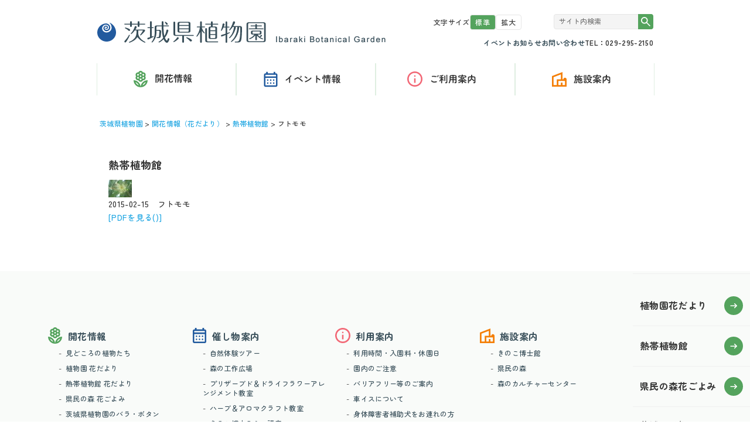

--- FILE ---
content_type: text/html; charset=UTF-8
request_url: https://www.ibaraki-shokubutuen.jp/archives/kaikainfo/%E3%83%95%E3%83%88%E3%83%A2%E3%83%A2
body_size: 35489
content:
<!DOCTYPE HTML>
<html>

<head>
		<meta http-equiv="X-UA-Compatible" content="IE=edge,chrome=1">
	<meta charset="UTF-8">
	<meta name="keywords" content="茨城県,植物園,熱帯植物,県民の森,きのこ博士,鳥獣,猛禽ふれあい">
	<meta name="description" content="美しい緑は、私たちの心に安らぎを与えてくれるだけでなく、地球の大切な資源でもあります。茨城県植物園で、色々な植物たちとふれあい、自然の素晴らしさを感じてください。">
	<!--[if lt IE 9]>
<script src="http://html5shiv.googlecode.com/svn/trunk/html5.js"></script>
<![endif]-->
	<title>フトモモ &#8211; 茨城県植物園</title>
<meta name='robots' content='max-image-preview:large' />
	<style>img:is([sizes="auto" i], [sizes^="auto," i]) { contain-intrinsic-size: 3000px 1500px }</style>
	<link rel="alternate" type="application/rss+xml" title="茨城県植物園 &raquo; フィード" href="https://www.ibaraki-shokubutuen.jp/feed" />
<link rel="alternate" type="application/rss+xml" title="茨城県植物園 &raquo; コメントフィード" href="https://www.ibaraki-shokubutuen.jp/comments/feed" />
<script type="text/javascript">
/* <![CDATA[ */
window._wpemojiSettings = {"baseUrl":"https:\/\/s.w.org\/images\/core\/emoji\/15.1.0\/72x72\/","ext":".png","svgUrl":"https:\/\/s.w.org\/images\/core\/emoji\/15.1.0\/svg\/","svgExt":".svg","source":{"concatemoji":"https:\/\/www.ibaraki-shokubutuen.jp\/prd\/wordpress\/wp-includes\/js\/wp-emoji-release.min.js?ver=6.8"}};
/*! This file is auto-generated */
!function(i,n){var o,s,e;function c(e){try{var t={supportTests:e,timestamp:(new Date).valueOf()};sessionStorage.setItem(o,JSON.stringify(t))}catch(e){}}function p(e,t,n){e.clearRect(0,0,e.canvas.width,e.canvas.height),e.fillText(t,0,0);var t=new Uint32Array(e.getImageData(0,0,e.canvas.width,e.canvas.height).data),r=(e.clearRect(0,0,e.canvas.width,e.canvas.height),e.fillText(n,0,0),new Uint32Array(e.getImageData(0,0,e.canvas.width,e.canvas.height).data));return t.every(function(e,t){return e===r[t]})}function u(e,t,n){switch(t){case"flag":return n(e,"\ud83c\udff3\ufe0f\u200d\u26a7\ufe0f","\ud83c\udff3\ufe0f\u200b\u26a7\ufe0f")?!1:!n(e,"\ud83c\uddfa\ud83c\uddf3","\ud83c\uddfa\u200b\ud83c\uddf3")&&!n(e,"\ud83c\udff4\udb40\udc67\udb40\udc62\udb40\udc65\udb40\udc6e\udb40\udc67\udb40\udc7f","\ud83c\udff4\u200b\udb40\udc67\u200b\udb40\udc62\u200b\udb40\udc65\u200b\udb40\udc6e\u200b\udb40\udc67\u200b\udb40\udc7f");case"emoji":return!n(e,"\ud83d\udc26\u200d\ud83d\udd25","\ud83d\udc26\u200b\ud83d\udd25")}return!1}function f(e,t,n){var r="undefined"!=typeof WorkerGlobalScope&&self instanceof WorkerGlobalScope?new OffscreenCanvas(300,150):i.createElement("canvas"),a=r.getContext("2d",{willReadFrequently:!0}),o=(a.textBaseline="top",a.font="600 32px Arial",{});return e.forEach(function(e){o[e]=t(a,e,n)}),o}function t(e){var t=i.createElement("script");t.src=e,t.defer=!0,i.head.appendChild(t)}"undefined"!=typeof Promise&&(o="wpEmojiSettingsSupports",s=["flag","emoji"],n.supports={everything:!0,everythingExceptFlag:!0},e=new Promise(function(e){i.addEventListener("DOMContentLoaded",e,{once:!0})}),new Promise(function(t){var n=function(){try{var e=JSON.parse(sessionStorage.getItem(o));if("object"==typeof e&&"number"==typeof e.timestamp&&(new Date).valueOf()<e.timestamp+604800&&"object"==typeof e.supportTests)return e.supportTests}catch(e){}return null}();if(!n){if("undefined"!=typeof Worker&&"undefined"!=typeof OffscreenCanvas&&"undefined"!=typeof URL&&URL.createObjectURL&&"undefined"!=typeof Blob)try{var e="postMessage("+f.toString()+"("+[JSON.stringify(s),u.toString(),p.toString()].join(",")+"));",r=new Blob([e],{type:"text/javascript"}),a=new Worker(URL.createObjectURL(r),{name:"wpTestEmojiSupports"});return void(a.onmessage=function(e){c(n=e.data),a.terminate(),t(n)})}catch(e){}c(n=f(s,u,p))}t(n)}).then(function(e){for(var t in e)n.supports[t]=e[t],n.supports.everything=n.supports.everything&&n.supports[t],"flag"!==t&&(n.supports.everythingExceptFlag=n.supports.everythingExceptFlag&&n.supports[t]);n.supports.everythingExceptFlag=n.supports.everythingExceptFlag&&!n.supports.flag,n.DOMReady=!1,n.readyCallback=function(){n.DOMReady=!0}}).then(function(){return e}).then(function(){var e;n.supports.everything||(n.readyCallback(),(e=n.source||{}).concatemoji?t(e.concatemoji):e.wpemoji&&e.twemoji&&(t(e.twemoji),t(e.wpemoji)))}))}((window,document),window._wpemojiSettings);
/* ]]> */
</script>
<style id='wp-emoji-styles-inline-css' type='text/css'>

	img.wp-smiley, img.emoji {
		display: inline !important;
		border: none !important;
		box-shadow: none !important;
		height: 1em !important;
		width: 1em !important;
		margin: 0 0.07em !important;
		vertical-align: -0.1em !important;
		background: none !important;
		padding: 0 !important;
	}
</style>
<link rel='stylesheet' id='wp-block-library-css' href='https://www.ibaraki-shokubutuen.jp/prd/wordpress/wp-includes/css/dist/block-library/style.min.css?ver=6.8' type='text/css' media='all' />
<style id='classic-theme-styles-inline-css' type='text/css'>
/*! This file is auto-generated */
.wp-block-button__link{color:#fff;background-color:#32373c;border-radius:9999px;box-shadow:none;text-decoration:none;padding:calc(.667em + 2px) calc(1.333em + 2px);font-size:1.125em}.wp-block-file__button{background:#32373c;color:#fff;text-decoration:none}
</style>
<style id='global-styles-inline-css' type='text/css'>
:root{--wp--preset--aspect-ratio--square: 1;--wp--preset--aspect-ratio--4-3: 4/3;--wp--preset--aspect-ratio--3-4: 3/4;--wp--preset--aspect-ratio--3-2: 3/2;--wp--preset--aspect-ratio--2-3: 2/3;--wp--preset--aspect-ratio--16-9: 16/9;--wp--preset--aspect-ratio--9-16: 9/16;--wp--preset--color--black: #000000;--wp--preset--color--cyan-bluish-gray: #abb8c3;--wp--preset--color--white: #ffffff;--wp--preset--color--pale-pink: #f78da7;--wp--preset--color--vivid-red: #cf2e2e;--wp--preset--color--luminous-vivid-orange: #ff6900;--wp--preset--color--luminous-vivid-amber: #fcb900;--wp--preset--color--light-green-cyan: #7bdcb5;--wp--preset--color--vivid-green-cyan: #00d084;--wp--preset--color--pale-cyan-blue: #8ed1fc;--wp--preset--color--vivid-cyan-blue: #0693e3;--wp--preset--color--vivid-purple: #9b51e0;--wp--preset--gradient--vivid-cyan-blue-to-vivid-purple: linear-gradient(135deg,rgba(6,147,227,1) 0%,rgb(155,81,224) 100%);--wp--preset--gradient--light-green-cyan-to-vivid-green-cyan: linear-gradient(135deg,rgb(122,220,180) 0%,rgb(0,208,130) 100%);--wp--preset--gradient--luminous-vivid-amber-to-luminous-vivid-orange: linear-gradient(135deg,rgba(252,185,0,1) 0%,rgba(255,105,0,1) 100%);--wp--preset--gradient--luminous-vivid-orange-to-vivid-red: linear-gradient(135deg,rgba(255,105,0,1) 0%,rgb(207,46,46) 100%);--wp--preset--gradient--very-light-gray-to-cyan-bluish-gray: linear-gradient(135deg,rgb(238,238,238) 0%,rgb(169,184,195) 100%);--wp--preset--gradient--cool-to-warm-spectrum: linear-gradient(135deg,rgb(74,234,220) 0%,rgb(151,120,209) 20%,rgb(207,42,186) 40%,rgb(238,44,130) 60%,rgb(251,105,98) 80%,rgb(254,248,76) 100%);--wp--preset--gradient--blush-light-purple: linear-gradient(135deg,rgb(255,206,236) 0%,rgb(152,150,240) 100%);--wp--preset--gradient--blush-bordeaux: linear-gradient(135deg,rgb(254,205,165) 0%,rgb(254,45,45) 50%,rgb(107,0,62) 100%);--wp--preset--gradient--luminous-dusk: linear-gradient(135deg,rgb(255,203,112) 0%,rgb(199,81,192) 50%,rgb(65,88,208) 100%);--wp--preset--gradient--pale-ocean: linear-gradient(135deg,rgb(255,245,203) 0%,rgb(182,227,212) 50%,rgb(51,167,181) 100%);--wp--preset--gradient--electric-grass: linear-gradient(135deg,rgb(202,248,128) 0%,rgb(113,206,126) 100%);--wp--preset--gradient--midnight: linear-gradient(135deg,rgb(2,3,129) 0%,rgb(40,116,252) 100%);--wp--preset--font-size--small: 13px;--wp--preset--font-size--medium: 20px;--wp--preset--font-size--large: 36px;--wp--preset--font-size--x-large: 42px;--wp--preset--spacing--20: 0.44rem;--wp--preset--spacing--30: 0.67rem;--wp--preset--spacing--40: 1rem;--wp--preset--spacing--50: 1.5rem;--wp--preset--spacing--60: 2.25rem;--wp--preset--spacing--70: 3.38rem;--wp--preset--spacing--80: 5.06rem;--wp--preset--shadow--natural: 6px 6px 9px rgba(0, 0, 0, 0.2);--wp--preset--shadow--deep: 12px 12px 50px rgba(0, 0, 0, 0.4);--wp--preset--shadow--sharp: 6px 6px 0px rgba(0, 0, 0, 0.2);--wp--preset--shadow--outlined: 6px 6px 0px -3px rgba(255, 255, 255, 1), 6px 6px rgba(0, 0, 0, 1);--wp--preset--shadow--crisp: 6px 6px 0px rgba(0, 0, 0, 1);}:where(.is-layout-flex){gap: 0.5em;}:where(.is-layout-grid){gap: 0.5em;}body .is-layout-flex{display: flex;}.is-layout-flex{flex-wrap: wrap;align-items: center;}.is-layout-flex > :is(*, div){margin: 0;}body .is-layout-grid{display: grid;}.is-layout-grid > :is(*, div){margin: 0;}:where(.wp-block-columns.is-layout-flex){gap: 2em;}:where(.wp-block-columns.is-layout-grid){gap: 2em;}:where(.wp-block-post-template.is-layout-flex){gap: 1.25em;}:where(.wp-block-post-template.is-layout-grid){gap: 1.25em;}.has-black-color{color: var(--wp--preset--color--black) !important;}.has-cyan-bluish-gray-color{color: var(--wp--preset--color--cyan-bluish-gray) !important;}.has-white-color{color: var(--wp--preset--color--white) !important;}.has-pale-pink-color{color: var(--wp--preset--color--pale-pink) !important;}.has-vivid-red-color{color: var(--wp--preset--color--vivid-red) !important;}.has-luminous-vivid-orange-color{color: var(--wp--preset--color--luminous-vivid-orange) !important;}.has-luminous-vivid-amber-color{color: var(--wp--preset--color--luminous-vivid-amber) !important;}.has-light-green-cyan-color{color: var(--wp--preset--color--light-green-cyan) !important;}.has-vivid-green-cyan-color{color: var(--wp--preset--color--vivid-green-cyan) !important;}.has-pale-cyan-blue-color{color: var(--wp--preset--color--pale-cyan-blue) !important;}.has-vivid-cyan-blue-color{color: var(--wp--preset--color--vivid-cyan-blue) !important;}.has-vivid-purple-color{color: var(--wp--preset--color--vivid-purple) !important;}.has-black-background-color{background-color: var(--wp--preset--color--black) !important;}.has-cyan-bluish-gray-background-color{background-color: var(--wp--preset--color--cyan-bluish-gray) !important;}.has-white-background-color{background-color: var(--wp--preset--color--white) !important;}.has-pale-pink-background-color{background-color: var(--wp--preset--color--pale-pink) !important;}.has-vivid-red-background-color{background-color: var(--wp--preset--color--vivid-red) !important;}.has-luminous-vivid-orange-background-color{background-color: var(--wp--preset--color--luminous-vivid-orange) !important;}.has-luminous-vivid-amber-background-color{background-color: var(--wp--preset--color--luminous-vivid-amber) !important;}.has-light-green-cyan-background-color{background-color: var(--wp--preset--color--light-green-cyan) !important;}.has-vivid-green-cyan-background-color{background-color: var(--wp--preset--color--vivid-green-cyan) !important;}.has-pale-cyan-blue-background-color{background-color: var(--wp--preset--color--pale-cyan-blue) !important;}.has-vivid-cyan-blue-background-color{background-color: var(--wp--preset--color--vivid-cyan-blue) !important;}.has-vivid-purple-background-color{background-color: var(--wp--preset--color--vivid-purple) !important;}.has-black-border-color{border-color: var(--wp--preset--color--black) !important;}.has-cyan-bluish-gray-border-color{border-color: var(--wp--preset--color--cyan-bluish-gray) !important;}.has-white-border-color{border-color: var(--wp--preset--color--white) !important;}.has-pale-pink-border-color{border-color: var(--wp--preset--color--pale-pink) !important;}.has-vivid-red-border-color{border-color: var(--wp--preset--color--vivid-red) !important;}.has-luminous-vivid-orange-border-color{border-color: var(--wp--preset--color--luminous-vivid-orange) !important;}.has-luminous-vivid-amber-border-color{border-color: var(--wp--preset--color--luminous-vivid-amber) !important;}.has-light-green-cyan-border-color{border-color: var(--wp--preset--color--light-green-cyan) !important;}.has-vivid-green-cyan-border-color{border-color: var(--wp--preset--color--vivid-green-cyan) !important;}.has-pale-cyan-blue-border-color{border-color: var(--wp--preset--color--pale-cyan-blue) !important;}.has-vivid-cyan-blue-border-color{border-color: var(--wp--preset--color--vivid-cyan-blue) !important;}.has-vivid-purple-border-color{border-color: var(--wp--preset--color--vivid-purple) !important;}.has-vivid-cyan-blue-to-vivid-purple-gradient-background{background: var(--wp--preset--gradient--vivid-cyan-blue-to-vivid-purple) !important;}.has-light-green-cyan-to-vivid-green-cyan-gradient-background{background: var(--wp--preset--gradient--light-green-cyan-to-vivid-green-cyan) !important;}.has-luminous-vivid-amber-to-luminous-vivid-orange-gradient-background{background: var(--wp--preset--gradient--luminous-vivid-amber-to-luminous-vivid-orange) !important;}.has-luminous-vivid-orange-to-vivid-red-gradient-background{background: var(--wp--preset--gradient--luminous-vivid-orange-to-vivid-red) !important;}.has-very-light-gray-to-cyan-bluish-gray-gradient-background{background: var(--wp--preset--gradient--very-light-gray-to-cyan-bluish-gray) !important;}.has-cool-to-warm-spectrum-gradient-background{background: var(--wp--preset--gradient--cool-to-warm-spectrum) !important;}.has-blush-light-purple-gradient-background{background: var(--wp--preset--gradient--blush-light-purple) !important;}.has-blush-bordeaux-gradient-background{background: var(--wp--preset--gradient--blush-bordeaux) !important;}.has-luminous-dusk-gradient-background{background: var(--wp--preset--gradient--luminous-dusk) !important;}.has-pale-ocean-gradient-background{background: var(--wp--preset--gradient--pale-ocean) !important;}.has-electric-grass-gradient-background{background: var(--wp--preset--gradient--electric-grass) !important;}.has-midnight-gradient-background{background: var(--wp--preset--gradient--midnight) !important;}.has-small-font-size{font-size: var(--wp--preset--font-size--small) !important;}.has-medium-font-size{font-size: var(--wp--preset--font-size--medium) !important;}.has-large-font-size{font-size: var(--wp--preset--font-size--large) !important;}.has-x-large-font-size{font-size: var(--wp--preset--font-size--x-large) !important;}
:where(.wp-block-post-template.is-layout-flex){gap: 1.25em;}:where(.wp-block-post-template.is-layout-grid){gap: 1.25em;}
:where(.wp-block-columns.is-layout-flex){gap: 2em;}:where(.wp-block-columns.is-layout-grid){gap: 2em;}
:root :where(.wp-block-pullquote){font-size: 1.5em;line-height: 1.6;}
</style>
<style id='akismet-widget-style-inline-css' type='text/css'>

			.a-stats {
				--akismet-color-mid-green: #357b49;
				--akismet-color-white: #fff;
				--akismet-color-light-grey: #f6f7f7;

				max-width: 350px;
				width: auto;
			}

			.a-stats * {
				all: unset;
				box-sizing: border-box;
			}

			.a-stats strong {
				font-weight: 600;
			}

			.a-stats a.a-stats__link,
			.a-stats a.a-stats__link:visited,
			.a-stats a.a-stats__link:active {
				background: var(--akismet-color-mid-green);
				border: none;
				box-shadow: none;
				border-radius: 8px;
				color: var(--akismet-color-white);
				cursor: pointer;
				display: block;
				font-family: -apple-system, BlinkMacSystemFont, 'Segoe UI', 'Roboto', 'Oxygen-Sans', 'Ubuntu', 'Cantarell', 'Helvetica Neue', sans-serif;
				font-weight: 500;
				padding: 12px;
				text-align: center;
				text-decoration: none;
				transition: all 0.2s ease;
			}

			/* Extra specificity to deal with TwentyTwentyOne focus style */
			.widget .a-stats a.a-stats__link:focus {
				background: var(--akismet-color-mid-green);
				color: var(--akismet-color-white);
				text-decoration: none;
			}

			.a-stats a.a-stats__link:hover {
				filter: brightness(110%);
				box-shadow: 0 4px 12px rgba(0, 0, 0, 0.06), 0 0 2px rgba(0, 0, 0, 0.16);
			}

			.a-stats .count {
				color: var(--akismet-color-white);
				display: block;
				font-size: 1.5em;
				line-height: 1.4;
				padding: 0 13px;
				white-space: nowrap;
			}
		
</style>
<link rel='stylesheet' id='wp-pagenavi-css' href='https://www.ibaraki-shokubutuen.jp/prd/wordpress/wp-content/plugins/wp-pagenavi/pagenavi-css.css?ver=2.70' type='text/css' media='all' />
<script type="text/javascript" src="https://www.ibaraki-shokubutuen.jp/prd/wordpress/wp-includes/js/jquery/jquery.min.js?ver=3.7.1" id="jquery-core-js"></script>
<script type="text/javascript" src="https://www.ibaraki-shokubutuen.jp/prd/wordpress/wp-includes/js/jquery/jquery-migrate.min.js?ver=3.4.1" id="jquery-migrate-js"></script>
<script type="text/javascript" src="https://www.ibaraki-shokubutuen.jp/prd/wordpress/wp-content/themes/shokubutsuen_pc/js/scrolltopcontrol.js?ver=6.8" id="mycustom-script-js"></script>
<link rel="https://api.w.org/" href="https://www.ibaraki-shokubutuen.jp/wp-json/" /><link rel="EditURI" type="application/rsd+xml" title="RSD" href="https://www.ibaraki-shokubutuen.jp/prd/wordpress/xmlrpc.php?rsd" />
<meta name="generator" content="WordPress 6.8" />
<link rel="canonical" href="https://www.ibaraki-shokubutuen.jp/archives/kaikainfo/%e3%83%95%e3%83%88%e3%83%a2%e3%83%a2" />
<link rel='shortlink' href='https://www.ibaraki-shokubutuen.jp/?p=422' />
<link rel="alternate" title="oEmbed (JSON)" type="application/json+oembed" href="https://www.ibaraki-shokubutuen.jp/wp-json/oembed/1.0/embed?url=https%3A%2F%2Fwww.ibaraki-shokubutuen.jp%2Farchives%2Fkaikainfo%2F%25e3%2583%2595%25e3%2583%2588%25e3%2583%25a2%25e3%2583%25a2" />
<link rel="alternate" title="oEmbed (XML)" type="text/xml+oembed" href="https://www.ibaraki-shokubutuen.jp/wp-json/oembed/1.0/embed?url=https%3A%2F%2Fwww.ibaraki-shokubutuen.jp%2Farchives%2Fkaikainfo%2F%25e3%2583%2595%25e3%2583%2588%25e3%2583%25a2%25e3%2583%25a2&#038;format=xml" />
<style type="text/css">.broken_link, a.broken_link {
	text-decoration: line-through;
}</style><link rel="icon" href="https://www.ibaraki-shokubutuen.jp/prd/wordpress/wp-content/uploads/2025/09/cropped-shokubutuen-1-32x32.jpg" sizes="32x32" />
<link rel="icon" href="https://www.ibaraki-shokubutuen.jp/prd/wordpress/wp-content/uploads/2025/09/cropped-shokubutuen-1-192x192.jpg" sizes="192x192" />
<link rel="apple-touch-icon" href="https://www.ibaraki-shokubutuen.jp/prd/wordpress/wp-content/uploads/2025/09/cropped-shokubutuen-1-180x180.jpg" />
<meta name="msapplication-TileImage" content="https://www.ibaraki-shokubutuen.jp/prd/wordpress/wp-content/uploads/2025/09/cropped-shokubutuen-1-270x270.jpg" />
		<style type="text/css" id="wp-custom-css">
			@media screen and (min-width: 769px) {
	#top-ftbanners ul {
    width: 760px !important;
}
}

@media screen and (max-width: 768px) {
#top-ftbanners ul {
    display: flex !important;
    flex-wrap: wrap !important;
    justify-content: center !important;
}

#top-ftbanners ul li {
    flex: 0 1 40% !important;
}
}

/* add 2023.04 */
.btn_layout_link table td {
    text-align: center;
}

.btn_layout_link table td img {
    max-height: 120px;
}

.btn_layout_link table td:nth-child(1) {
    width: 54%;
    vertical-align: top;
}

.btn_layout_link table td:nth-child(2) {
    width: 46%;
    vertical-align: top;
}

.btn_link_hanalayout {
    min-width: 255px;
    font-size: 16px;
    display: inline-block;
    padding: 0.5em 1em;
    color: #fff;
    border-radius: 5px;
    font-weight: bold;
    background-color: #008F56;
}

@media screen and (max-width: 768px) {
    #main-contents .btn_layout_link table {
        width: 100%;
    }

    #main-contents .btn_layout_link table tr {
        display: block;
        width: 100%;
    }

    #main-contents .btn_layout_link table td {
        display: block;
        width: 100% !important;
    }
}		</style>
		
  
	<script src="https://www.ibaraki-shokubutuen.jp/prd/wordpress/wp-content/themes/shokubutsuen_pc/js/jquery.cookie.js" type="text/javascript"></script>
	<script src="https://www.ibaraki-shokubutuen.jp/prd/wordpress/wp-content/themes/shokubutsuen_pc/js/jquery.textresizer.min.js" type="text/javascript"></script>
	<script src="https://www.ibaraki-shokubutuen.jp/prd/wordpress/wp-content/themes/shokubutsuen_pc/js/textresizer_ini.js" type="text/javascript"></script>
	<script src="https://www.ibaraki-shokubutuen.jp/prd/wordpress/wp-content/themes/shokubutsuen_pc/js/jquery.matchHeight-min.js" type="text/javascript"></script>

  <link href="https://fonts.googleapis.com/css2?family=Lato:wght@700&family=Zen+Kaku+Gothic+New:wght@500&family=Zen+Maru+Gothic:wght@400;500;700&display=swap" rel="stylesheet">
	<link href="https://www.ibaraki-shokubutuen.jp/prd/wordpress/wp-content/themes/shokubutsuen_pc/css/reset5.css" rel="stylesheet" type="text/css" media="all">
	<link href="https://www.ibaraki-shokubutuen.jp/prd/wordpress/wp-content/themes/shokubutsuen_pc/css/normalize.css" rel="stylesheet" type="text/css" media="all">
	<link href="https://www.ibaraki-shokubutuen.jp/prd/wordpress/wp-content/themes/shokubutsuen_pc/css/common_wp_pc.css" rel="stylesheet" type="text/css" media="all">
	<link href="https://www.ibaraki-shokubutuen.jp/prd/wordpress/wp-content/themes/shokubutsuen_pc/css/design.css?v=201603" rel="stylesheet" type="text/css" media="all">
	<link href="https://www.ibaraki-shokubutuen.jp/prd/wordpress/wp-content/themes/shokubutsuen_pc/css/print.css" rel="stylesheet" type="text/css" media="print">
	<script type="text/javascript" src="https://www.ibaraki-shokubutuen.jp/prd/wordpress/wp-content/themes/shokubutsuen_pc/js/custom.js"></script>

	<!-- レスポンシブイメージマップ:add 2023.04 -->
	<script type="text/javascript" src="https://www.ibaraki-shokubutuen.jp/prd/wordpress/wp-content/themes/shokubutsuen_pc/js/jquery.rwdImageMaps.min.js"></script>
	<script>
		jQuery(function() {
			jQuery('img[usemap]').rwdImageMaps();
		});
	</script>
</head>

<body class="wp-singular kaikainfo-template-default single single-kaikainfo postid-422 wp-theme-shokubutsuen_pc metaslider-plugin">
	<a href="#main-contents" class="skiplink" id="top">本文へ</a>

	<header>
		<!-- <div id="header-bar">
			<ul id="header-snsbtn">
				<li><a href="https://www.facebook.com/ibashokubutu" target="_blank"><img src="https://www.ibaraki-shokubutuen.jp/prd/wordpress/wp-content/themes/shokubutsuen_pc/images/banner_facebook.png" alt="facebook"></a></li>
				<li><a href="https://twitter.com/iba_shokubutu?ref_src=twsrc%5Etfw" target="_blank"><img src="https://www.ibaraki-shokubutuen.jp/prd/wordpress/wp-content/themes/shokubutsuen_pc/images/banner_twitter.png" alt="twitter"></a></li>
			</ul>
		</div> -->
		<!--div#header-bar-->
		<div id="header-container">
			<div id="header-logo">
				<h1><a href="https://www.ibaraki-shokubutuen.jp/"><img src="https://www.ibaraki-shokubutuen.jp/prd/wordpress/wp-content/themes/shokubutsuen_pc/images/header_logo.png" alt="茨城県植物園"></a></h1>
			</div>
			<!--#header-logo-->
			<div id="header-tools">
				<div id="mojisize">
					<ul class="textresizer">
						<li class="mojisize000">文字サイズ</li>
						<li class="mojisize001"> <a href="#">標準</a></li>
						<li class="mojisize002"> <a href="#">拡大</a></li>
					</ul>
				</div>
				<!--#mojisize-->
				<div id="header-search">
					<form id="searchform" class="searchform" action="https://www.ibaraki-shokubutuen.jp" method="get" role="search">
	<input type="text" name="s" id="search" class="head-sitesearch" value="" placeholder="サイト内検索">
	<input type="image" class="search-submit" src="https://www.ibaraki-shokubutuen.jp/prd/wordpress/wp-content/themes/shokubutsuen_pc/images/icon/icon-search.svg" alt="検索">
</form>				</div>
				<!--#header-search-->
				<div id="header-toiawase">
          <div id="header-event"><a href="https://www.ibaraki-shokubutuen.jp/archives/category/eventinfo">イベント</a></div>
					<div id="header-news"><a href="https://www.ibaraki-shokubutuen.jp/archives/category/whatsnew">お知らせ</a></div>
          <div id="header-mail"><a href="https://www.ibaraki-shokubutuen.jp/contactus">お問い合わせ</a></div>
					<div id="header-tel">TEL：029-295-2150</div>
				</div>
			</div>
			<!--#header-tools-->
		</div>
		<!--header-container-->
	</header>

	<article>
    <nav>
      <div id="gnavi">
        <ul>
          <li id="menu-item-17545" class="menu-item menu-item-type-post_type menu-item-object-page menu-item-17545"><a href="https://www.ibaraki-shokubutuen.jp/kaikainfopage">開花情報（花だより）</a></li>
<li id="menu-item-17542" class="menu-item menu-item-type-post_type menu-item-object-page menu-item-17542"><a href="https://www.ibaraki-shokubutuen.jp/eventannai">催し物案内</a></li>
<li id="menu-item-17543" class="menu-item menu-item-type-post_type menu-item-object-page menu-item-17543"><a href="https://www.ibaraki-shokubutuen.jp/riyoannai">利用案内</a></li>
<li id="menu-item-18778" class="menu-item menu-item-type-post_type menu-item-object-page menu-item-18778"><a href="https://www.ibaraki-shokubutuen.jp/shisetsuannai">施設案内</a></li>
        </ul>
      </div>
    </nav>
        <div id="breadcrumb">
      <ul>
        <!-- Breadcrumb NavXT 7.4.1 -->
<span property="itemListElement" typeof="ListItem"><a property="item" typeof="WebPage" title="茨城県植物園へ移動する" href="https://www.ibaraki-shokubutuen.jp" class="home" ><span property="name">茨城県植物園</span></a><meta property="position" content="1"></span> &gt; <span property="itemListElement" typeof="ListItem"><a property="item" typeof="WebPage" title="開花情報（花だより）へ移動する" href="https://www.ibaraki-shokubutuen.jp/archives/kaikainfo" class="archive post-kaikainfo-archive" ><span property="name">開花情報（花だより）</span></a><meta property="position" content="2"></span> &gt; <span property="itemListElement" typeof="ListItem"><a property="item" typeof="WebPage" title="Go to the 熱帯植物館 開花情報カテゴリー archives." href="https://www.ibaraki-shokubutuen.jp/archives/kaikacat/kaikainfnettai" class="taxonomy kaikacat" ><span property="name">熱帯植物館</span></a><meta property="position" content="3"></span> &gt; <span property="itemListElement" typeof="ListItem"><span property="name" class="post post-kaikainfo current-item">フトモモ</span><meta property="url" content="https://www.ibaraki-shokubutuen.jp/archives/kaikainfo/%e3%83%95%e3%83%88%e3%83%a2%e3%83%a2"><meta property="position" content="4"></span>      </ul>
    </div>
        <div id="header-title">
          </div>
    <div id="contents-container">
	<div id="main-contents">
	
		<h5>熱帯植物館</h5><div class="kaika-photo"><img src="https://www.ibaraki-shokubutuen.jp/prd/wordpress/wp-content/uploads/kaikainfofile/futomomo11.jpg" alt=""><p>2015-02-15　フトモモ</p><p><a href="https://www.ibaraki-shokubutuen.jp/prd/wordpress/wp-content/uploads/kaikainfofile/pdf/ne270215.pdf">[PDFを見る()]</p></div><!--.kaika-photo--></div>
	</div><!-- /main-contents -->


<div id="sidebar">
  
  <div id="sidebanner"><aside id="block-7" class="widget widget_block"><ul class="sidebar-link-list">
    <li>
        <a href="/archives/kaikacat/kaikainfshoku">
            <span>植物園花だより</span>
            <img decoding="async" src="https://www.ibaraki-shokubutuen.jp/prd/wordpress/wp-content/themes/shokubutsuen_pc/images/icon/icon-arrow-right-green-wh.svg" alt="">
        </a>
    </li>

    <li>
        <a href="/archives/kaikacat/kaikainfnettai">
            <span>熱帯植物館</span>
            <img decoding="async" src="https://www.ibaraki-shokubutuen.jp/prd/wordpress/wp-content/themes/shokubutsuen_pc/images/icon/icon-arrow-right-green-wh.svg" alt="">
        </a>
    </li>

    <li>
        <a href="/shisetsuannai/kenminnomori#hanagoyomi">
            <span>県民の森花ごよみ</span>
            <img decoding="async" src="https://www.ibaraki-shokubutuen.jp/prd/wordpress/wp-content/themes/shokubutsuen_pc/images/icon/icon-arrow-right-green-wh.svg" alt="">
        </a>
    </li>

    <li>
        <a href="/archives/flower">
            <span>茨城県植物園のバラ・ボタン</span>
            <img decoding="async" src="https://www.ibaraki-shokubutuen.jp/prd/wordpress/wp-content/themes/shokubutsuen_pc/images/icon/icon-arrow-right-green-wh.svg" alt="">
        </a>
    </li>
</ul></aside></div><!-- /sidebanner --></div><!-- /sidebar --></div><!-- /contents-container --></article>

<footer>
	<div id="footer-backg">
		<div id="footer-sitemap">
			<ul class="footer-sitemap-wrap">
        <li class="footer-sitemap-list">
          <a href="https://www.ibaraki-shokubutuen.jp/kaikainfopage">開花情報</a><ul><li id="menu-item-15870" class="menu-item menu-item-type-custom menu-item-object-custom menu-item-15870"><a href="/kaikainfopage">見どころの植物たち</a></li>
<li id="menu-item-18780" class="menu-item menu-item-type-post_type menu-item-object-page menu-item-18780"><a href="https://www.ibaraki-shokubutuen.jp/shisetsuannai/shokubutsuen">植物園 花だより</a></li>
<li id="menu-item-18781" class="menu-item menu-item-type-post_type menu-item-object-page menu-item-18781"><a href="https://www.ibaraki-shokubutuen.jp/shisetsuannai/nettaishokubutsukan">熱帯植物館 花だより</a></li>
<li id="menu-item-18783" class="menu-item menu-item-type-custom menu-item-object-custom menu-item-18783"><a href="/shisetsuannai/kenminnomori#hanagoyomi">県民の森 花ごよみ</a></li>
<li id="menu-item-18785" class="menu-item menu-item-type-post_type menu-item-object-page menu-item-18785"><a href="https://www.ibaraki-shokubutuen.jp/shisetsuannai/barabotanhanakensakutop">茨城県植物園のバラ・ボタン</a></li>
</ul>        </li>
        <li class="footer-sitemap-list">
          <a href="https://www.ibaraki-shokubutuen.jp/eventannai">催し物案内</a><ul><li id="menu-item-15861" class="menu-item menu-item-type-custom menu-item-object-custom menu-item-15861"><a href="/eventannai#ev1001">自然体験ツアー</a></li>
<li id="menu-item-15862" class="menu-item menu-item-type-custom menu-item-object-custom menu-item-15862"><a href="/eventannai#ev1002">森の工作広場</a></li>
<li id="menu-item-15863" class="menu-item menu-item-type-custom menu-item-object-custom menu-item-15863"><a href="/eventannai#ev1004">プリザーブド＆ドライフラワーアレンジメント教室</a></li>
<li id="menu-item-15864" class="menu-item menu-item-type-custom menu-item-object-custom menu-item-15864"><a href="/eventannai#ev1008">ハーブ＆アロマクラフト教室</a></li>
<li id="menu-item-15865" class="menu-item menu-item-type-custom menu-item-object-custom menu-item-15865"><a href="/eventannai#ev1005">きのこ博士のミニ講座</a></li>
<li id="menu-item-15866" class="menu-item menu-item-type-custom menu-item-object-custom menu-item-15866"><a href="/eventannai#ev1006">ネイチャーゲーム体験</a></li>
<li id="menu-item-15867" class="menu-item menu-item-type-custom menu-item-object-custom menu-item-15867"><a href="/eventannai#ev1007">猛禽ふれあいタイム</a></li>
<li id="menu-item-15868" class="menu-item menu-item-type-custom menu-item-object-custom menu-item-15868"><a href="/eventannai#ev1009">ハーバリムワークショップ</a></li>
<li id="menu-item-15869" class="menu-item menu-item-type-custom menu-item-object-custom menu-item-15869"><a href="/eventannai#ev1010">デイキャンプ体験</a></li>
</ul>        </li>
        <li class="footer-sitemap-list">
          <a href="https://www.ibaraki-shokubutuen.jp/riyoannai">利用案内</a><ul><li id="menu-item-15871" class="menu-item menu-item-type-custom menu-item-object-custom menu-item-15871"><a href="/riyoannai#riyo1001">利用時間・入園料・休園日</a></li>
<li id="menu-item-15872" class="menu-item menu-item-type-custom menu-item-object-custom menu-item-15872"><a href="/riyoannai#riyo1003">園内のご注意</a></li>
<li id="menu-item-15873" class="menu-item menu-item-type-custom menu-item-object-custom menu-item-15873"><a href="/riyoannai#riyo1004">バリアフリー等のご案内</a></li>
<li id="menu-item-15874" class="menu-item menu-item-type-custom menu-item-object-custom menu-item-15874"><a href="/riyoannai#riyo1005">車イスについて</a></li>
<li id="menu-item-15875" class="menu-item menu-item-type-custom menu-item-object-custom menu-item-15875"><a href="/riyoannai#riyo1006">身体障害者補助犬をお連れの方</a></li>
<li id="menu-item-15876" class="menu-item menu-item-type-custom menu-item-object-custom menu-item-15876"><a href="/riyoannai#riyo1007">お子様をお連れの方へ</a></li>
<li id="menu-item-15877" class="menu-item menu-item-type-custom menu-item-object-custom menu-item-15877"><a href="/riyoannai#riyo1008">ペットをお連れの方へ</a></li>
</ul>        </li>
        <li class="footer-sitemap-list">
          <a href="https://www.ibaraki-shokubutuen.jp/shisetsuannai">施設案内</a><ul><li id="menu-item-17548" class="menu-item menu-item-type-post_type menu-item-object-page menu-item-17548"><a href="https://www.ibaraki-shokubutuen.jp/shisetsuannai/kinokohakase">きのこ博士館</a></li>
<li id="menu-item-17550" class="menu-item menu-item-type-post_type menu-item-object-page menu-item-17550"><a href="https://www.ibaraki-shokubutuen.jp/shisetsuannai/kenminnomori">県民の森</a></li>
<li id="menu-item-17549" class="menu-item menu-item-type-post_type menu-item-object-page menu-item-17549"><a href="https://www.ibaraki-shokubutuen.jp/shisetsuannai/morinoculture">森のカルチャーセンター</a></li>
</ul>        </li>
      </ul>
		</div>
		<!--#footer-sitemap-->
	</div>
	<!--#footer-backg-->
	<div id="footer-container-backg">
		<div id="footer-container">
			<div id="footer-jyusho">
				<h5><a href="https://www.ibaraki-shokubutuen.jp/"><img src="https://www.ibaraki-shokubutuen.jp/prd/wordpress/wp-content/themes/shokubutsuen_pc/images/header_logo.png" alt="茨城県植物園" width="410" height="50"></a></h5>
				<p>〒311-0122 茨城県那珂市戸4369-1　TEL：029-295-2150　FAX：029-295-2149<br>指定管理者：株式会社ボタラシアンリゾート</p>
			</div>
			<!--#footer-jyusho-->
			<div id="footer-navi2">
				<ul>
					<li id="menu-item-18779" class="menu-item menu-item-type-post_type menu-item-object-page menu-item-18779"><a href="https://www.ibaraki-shokubutuen.jp/contactus">お問い合わせ</a></li>
<li id="menu-item-17546" class="menu-item menu-item-type-post_type menu-item-object-page menu-item-17546"><a href="https://www.ibaraki-shokubutuen.jp/privacypolicy">プライバシーポリシー</a></li>
<li id="menu-item-17547" class="menu-item menu-item-type-post_type menu-item-object-page menu-item-17547"><a href="https://www.ibaraki-shokubutuen.jp/links">リンク</a></li>
				</ul>
        <div id="footer-copyright">
          <p>&copy; 茨城県植物園</p>
        </div>
        <!--#footer-copyright-->
			</div>
		</div>
		<!--footer-container-->
	</div>
	<!--#footer-container-backg-->
</footer>
<script type="speculationrules">
{"prefetch":[{"source":"document","where":{"and":[{"href_matches":"\/*"},{"not":{"href_matches":["\/prd\/wordpress\/wp-*.php","\/prd\/wordpress\/wp-admin\/*","\/prd\/wordpress\/wp-content\/uploads\/*","\/prd\/wordpress\/wp-content\/*","\/prd\/wordpress\/wp-content\/plugins\/*","\/prd\/wordpress\/wp-content\/themes\/shokubutsuen_pc\/*","\/*\\?(.+)"]}},{"not":{"selector_matches":"a[rel~=\"nofollow\"]"}},{"not":{"selector_matches":".no-prefetch, .no-prefetch a"}}]},"eagerness":"conservative"}]}
</script>
</body>
</html>



--- FILE ---
content_type: text/css
request_url: https://www.ibaraki-shokubutuen.jp/prd/wordpress/wp-content/themes/shokubutsuen_pc/css/common_wp_pc.css
body_size: 6474
content:
@charset "utf-8";

body {
  font-family: "Zen Maru Gothic", sans-serif;
  margin: 0px;
  padding: 0px;
  font-size: 16px;
  font-size: 100%;
  font-weight: 500;
}

.font-size-small {
  font-size: small;
  line-height: 1.2;
}

.font-size-xsmall {
  font-size: x-small;
  line-height: 1.2;
}

.font-size-xxsmall {
  font-size: xx-small;
  line-height: 1.2;
}

.font-size-large {
  font-size: large;
}

.font-size-xlarge {
  font-size: x-large;
}

.font-size-xxlarge {
  font-size: xx-large;
}

.font-size-s {
  font-size: 82%;
  line-height: 1.2;
}

.font-size-ss {
  font-size: 69%;
  line-height: 1.2;
}

.font-size-l {
  font-size: 115%;
}

.font-size-ll {
  font-size: 130%;
}

.line-height-s {
  line-height: 1.2;
}

.line-height-m {
  line-height: 1.4;
}

.line-height-l {
  line-height: 1.8;
}

.left {
  text-align: left !important;
}

.center {
  text-align: center !important;
}

.right {
  text-align: right !important;
}

.indent-left1em {
  text-indent: 1em;
}

.indent-left2em {
  text-indent: 2em;
}

.indent-left3em {
  text-indent: 3em;
}

.margin-left1em {
  margin-left: 1em;
}

.margin-left2em {
  margin-left: 2em;
}

.margin-left3em {
  margin-left: 3em;
}

.margin-left4em {
  margin-left: 4em;
}

.margin-left5em {
  margin-left: 5em;
}

.margin-top1px {
  margin-top: 1px;
}

.margin-top2px {
  margin-top: 2px;
}

.margin-top4px {
  margin-top: 4px;
}

.margin-top8px {
  margin-top: 8px;
}

.margin-top16px {
  margin-top: 16px;
}

.margin-top32px {
  margin-top: 32px;
}

.margin-top48px {
  margin-top: 48px;
}

.list-style {
  text-indent: -2em;
  margin-left: 2em;
}

.list-style02 {
  text-indent: -2.5em;
  margin-left: 2.5em;
}

.list-style03 {
  text-indent: -1em;
  margin-left: 1em;
}

.list-style04 {
  text-indent: -3.5em;
  margin-left: 3.5em;
}

.nowrap {
  white-space: nowrap;
}

ul,
ol {
  margin: 0;
  padding: 0 0 0 20px;
}

sub,
sup {
  font-size: 75%;
  line-height: 0;
  position: relative;
  vertical-align: baseline;
}

sup {
  top: -0.5em;
}

sub {
  bottom: -0.25em;
}

img {
  vertical-align: middle;
}

.clearfix-ofh {
  overflow: hidden;
}

.float-clear {
  clear: both;
}

table.table-type01 {
  border-top: 1px solid #727171;
  border-left: 1px solid #727171;
  line-height: 1.3;
}

table.table-type01 th {
  border-right: 1px solid #727171;
  border-bottom: 1px solid #727171;
  font-weight: normal;
  padding: 2px 4px;
  background-color: #F3A166;
}

table.table-type01 td {
  border-right: 1px solid #727171;
  border-bottom: 1px solid #727171;
  padding: 2px 4px;
}

table.table-type00 {
  border-top: 0px solid #FFFFFF !important;
  border-left: 0px solid #FFFFFF !important;
}

table.table-type00 th {
  border-right: 0px solid #FFFFFF !important;
  border-bottom: 0px solid #FFFFFF !important;
  background-color: #FFFFFF !important;
}

table.table-type00 td {
  padding: 2px 2px;
  border-right: 0px solid #FFFFFF !important;
  border-bottom: 0px solid #FFFFFF !important;
}

.cf:before,
.cf:after {
  content: "";
  display: table;
}

.cf:after {
  clear: both;
}

.cf {
  zoom: 1;
}

.clearfix:before,
.clearfix:after {
  content: "";
  display: table;
}

.clearfix:after {
  clear: both;
}

.clearfix {
  zoom: 1;
}

.bg-gray {
  background-color: #F0F0F0;
}

.wd100 {
  width: 100%;
}

.wd90 {
  width: 90%;
}

.wd80 {
  width: 80%;
}

.wd75 {
  width: 75%;
}

.wd70 {
  width: 70%;
}

.wd65 {
  width: 65%;
}

.wd60 {
  width: 60%;
}

.wd55 {
  width: 55%;
}

.wd50 {
  width: 50%;
}

.wd45 {
  width: 45%;
}

.wd40 {
  width: 40%;
}

.wd35 {
  width: 35%;
}

.wd30 {
  width: 30%;
}

.wd25 {
  width: 25%;
}

.wd20 {
  width: 20%;
}

.wd15 {
  width: 15%;
}

.wd10 {
  width: 10%;
}

figure {
  margin: 0;
}



/* wordpress use css */

.screen-reader-text {
  display: none;
}

/**
 * 8.0 Alignments
 */

.alignleft {
  display: inline;
  float: left;
}

.alignright {
  display: inline;
  float: right;
}

.aligncenter {
  display: block;
  margin-right: auto;
  margin-left: auto;
}

blockquote.alignleft,
.wp-caption.alignleft,
img.alignleft {
  margin: 0.4em 1.6em 1.6em 0;
}

blockquote.alignright,
.wp-caption.alignright,
img.alignright {
  margin: 0.4em 0 1.6em 1.6em;
}

blockquote.aligncenter,
.wp-caption.aligncenter,
img.aligncenter {
  clear: both;
  margin-top: 0.4em;
  margin-bottom: 1.6em;
}

.wp-caption.alignleft,
.wp-caption.alignright,
.wp-caption.aligncenter {
  margin-bottom: 1.2em;
}




/**
 * 14.1 Captions
 */

.wp-caption {
  margin-bottom: 1.6em;
  max-width: 100%;
}

.wp-caption img[class*="wp-image-"] {
  display: block;
  margin: 0;
}

.wp-caption-text {
  color: #707070;
  color: rgba(51, 51, 51, 0.7);
  font-family: "Zen Maru Gothic", sans-serif;
  font-size: 12px;
  font-size: 1.2rem;
  line-height: 1.5;
  padding: 0.5em 0;
}


/**
 * 14.2 Galleries
 */

.gallery {
  margin-bottom: 1.6em;
}

.gallery-item {
  display: inline-block;
  padding: 1.79104477%;
  text-align: center;
  vertical-align: top;
  width: 100%;
}

.gallery-columns-2 .gallery-item {
  max-width: 50%;
}

.gallery-columns-3 .gallery-item {
  max-width: 33.33%;
}

.gallery-columns-4 .gallery-item {
  max-width: 25%;
}

.gallery-columns-5 .gallery-item {
  max-width: 20%;
}

.gallery-columns-6 .gallery-item {
  max-width: 16.66%;
}

.gallery-columns-7 .gallery-item {
  max-width: 14.28%;
}

.gallery-columns-8 .gallery-item {
  max-width: 12.5%;
}

.gallery-columns-9 .gallery-item {
  max-width: 11.11%;
}

.gallery-icon img {
  margin: 0 auto;
}

.gallery-caption {
  color: #707070;
  color: rgba(51, 51, 51, 0.7);
  display: block;
  font-family: "Zen Maru Gothic", sans-serif;
  font-size: 12px;
  font-size: 1.2rem;
  line-height: 1.5;
  padding: 0.5em 0;
}

.gallery-columns-6 .gallery-caption,
.gallery-columns-7 .gallery-caption,
.gallery-columns-8 .gallery-caption,
.gallery-columns-9 .gallery-caption {
  display: none;
}




/* スマホテーブル用 */
.table-wrap {
  overflow: auto;
  position: relative;
}

@media screen and (max-width: 399px) {
  .table-wrap:before {
    content: "\008868\00306f\005de6\0053f3\00306b\0030b9\0030af\0030ed\0030fc\0030eb\003067\00304d\00307e\003059";
    /* 文字化け対策のためUnicode変換 */
    color: #fff;
    font-size: 12px;
    background-color: #e07903;
    position: absolute;
    top: 0px;
    border-radius: 5px;
    padding: 0.05em 0.5em;
  }

  .table-wrap {
    padding-top: 24px;
    overflow: scroll;
  }

  .table-wrap table {
    width: 640px !important;
  }

  /* 2列テーブルを1列に */
  .table-1col th,
  .table-1col td {
    width: 100%;
    display: block;
    border-top: none;
  }

  .table-1col tr:first-child th {
    border-top: 1px solid #ddd;
  }
}

--- FILE ---
content_type: text/css
request_url: https://www.ibaraki-shokubutuen.jp/prd/wordpress/wp-content/themes/shokubutsuen_pc/css/design.css?v=201603
body_size: 38245
content:
@charset "UTF-8";

html {
  box-sizing: border-box;
}

*,
*::after,
*::before {
  box-sizing: inherit;
}

body {
  line-height: 1.7;
  letter-spacing: 0.02em;
  color: #333;
  font-weight: 500;
  font-size: 16px;
}

/* サイト全体のテキストリンク設定 */
a {
  color: #1DA5E2;
  text-decoration: none;
}

a:link {
  text-decoration: none;
}

a:visited {
  color: #7A68EE;
}

a:hover {
  text-decoration: underline;
}

/* トップページ */
#top-mainimg {
  text-align: center;
}

.metaslider {
  margin: 0 auto;
}

.slides>li>img {
  border-radius: 16px;
}

#top-maininfo {
  width: 950px;
  max-width: 100%;
  margin: 20px auto 0;
  background-color: #F1F8F2;
  padding: 20px 10px;
  border-radius: 10px;
  display: flex;
  align-items: center;
  justify-content: center;
}

.top-maininfo__label {
  background-color: #54A35D;
  color: #fff;
  font-size: 14px;
  font-weight: 700;
  border-radius: 6px;
  padding: 4px 20px;
  margin-right: 28px;
}

.top-maininfo__content {
  text-align: center;
  font-size: 14px;
}

#top-migoro-plants {
  margin: 120px auto;
}

#top-mainbtn {
  padding-top: 40px;
}

#top-mainbtn ul {
  list-style-type: none;
  margin: 0 auto;
  padding: 0;
  overflow: hidden;
  width: 950px;
}

#top-mainbtn ul li {
  float: left;
  margin: 0 35px 0 0;
}

#top-mainbtn ul li:first-child {
  margin-left: 35px;
}

#top-mainbtn ul li:hover {
  background-color: #fff;
}

#top-mainbtn ul li:hover img {
  opacity: 0.6;
}

#top-kaikainfo {
  margin-top: 40px;
  padding-top: 20px;
  padding-bottom: 30px;
  background: url("../images/top_md001_backg.png") 0 0 repeat-x;
}

#top-kaikainfo h2 {
  width: 950px;
  margin: 15px auto 0;
  overflow: hidden;
  position: relative;
  height: 0;
  padding-top: 40px;
  background: url("../images/top_md001.png") 0 0 no-repeat;
}

#top-kaikainfo h2 .kaika-listbtn {
  position: absolute;
  top: 10px;
  right: 0px;
}

#top-kaikainfo h2 .kaika-listbtn:hover img {
  opacity: 0.8;
}

#top-kaikainfo #top-kaika-photo-row {
  width: 950px;
  margin: 60px auto 16px;
  overflow: hidden;
  font-size: 14px;
}

#top-kaikainfo #top-kaika-photo-row a {
  color: #394F5A;
}

#top-kaikainfo #top-kaika-photo-row .top-kaika-photo {
  min-width: 279px;
  float: left;
  text-align: center;
  padding: 8px;
  margin: 0 45px 0 116px;
  border-right: 1px solid #CCC;
  border-bottom: 1px solid #CCC;
  background-color: #fff;
}

#top-kaikainfo #top-kaika-photo-row .top-kaika-photo img {
  max-width: 262px;
  max-height: 178px;
}

#top-kaikainfo #top-kaika-photo-row .top-kaika-photo h5 {
  margin-top: 0.5em;
}

#top-news-row {
  overflow: hidden;
}

#top-news-row #top-whatsnew-backg {
  display: flex;
  justify-content: space-between;
  width: 950px;
  max-width: 100%;
  padding: 120px 0;
  margin: 0 auto;
}

#top-news-row #top-whatsnew-backg #top-whatsnew-container,
#top-news-row #top-whatsnew-backg #top-rinne-news-container {
  width: 46%;
}

#top-news-row #top-whatsnew-backg #top-whatsnew-container h3,
#top-news-row #top-whatsnew-backg #top-rinne-news-container h3 {
  width: 100%;
  font-size: 26px;
  font-weight: 700;
  color: #54A35D;
}

#top-news-row #top-whatsnew-backg #top-whatsnew-container h3 span,
#top-news-row #top-whatsnew-backg #top-rinne-news-container h3 span {
  display: block;
  width: 100%;
  font-size: 16px;
  font-weight: 700;
  margin-top: -6px;
  color: #54A35D;
}

/* お知らせ コンテンツ */

#top-news-row #top-whatsnew-backg #top-whatsnew-container #top-whatsnew-inner,
#top-news-row #top-whatsnew-backg #top-rinne-news-container #top-rinne-news-inner {
  font-size: 0.875em;
  padding-top: 24px;
}

#top-news-row #top-whatsnew-backg #top-whatsnew-container #top-whatsnew-inner dl,
#top-news-row #top-whatsnew-backg #top-rinne-news-container #top-rinne-news-inner dl {
  display: flex;
  padding: 0 0 20px 0;
  margin-bottom: 10px;
  border-bottom: 1px solid #F0F0F0;
}

#top-news-row #top-whatsnew-backg #top-whatsnew-container #top-whatsnew-inner dl dt,
#top-news-row #top-whatsnew-backg #top-rinne-news-container #top-rinne-news-inner dl dt {
  min-width: 86px;
  margin-right: 20px;
  font-family: 'Lato', sans-serif;
  font-weight: 700;
  color: #B1B1B1;
}

#top-news-row #top-whatsnew-backg #top-whatsnew-container #top-whatsnew-inner dl dd a,
#top-news-row #top-whatsnew-backg #top-rinne-news-container #top-rinne-news-inner dl dd a {
  color: #394F5A;
  font-weight: 700;
}

/* ボタン */

.common-more-buttons {}

.common-more-btn {
  position: relative;
  display: flex;
  align-items: center;
  justify-content: flex-end;
  width: auto;
  padding: 20px 60px 20px 54px;
  font-size: 16px;
  font-weight: bold;
  color: #333;
  transition: background-color 0.3s ease;
}

.common-more-btn .more-btn-icon {
  position: absolute;
  right: 20px;
  width: 32px;
  height: 32px;
  transition: transform 0.3s ease;
}

.common-more-btn:hover .more-btn-icon {
  transform: translateX(4px);
}

/* トップページ イベント情報 */

#top-event-backg #top-event-container {
  width: 950px;
  max-width: 100%;
  margin: 0 auto;
  padding: 100px 0;
  background-color: #F6F8FB;
  border-radius: 16px;
}

#top-event-backg #top-event-container .section-title {
  font-size: 24px;
  font-weight: 700;
  text-align: center;
  color: #215A9E;
}

#top-event-backg #top-event-container .section-sub-title {
  display: block;
  font-size: 18px;
  font-weight: 700;
  text-align: center;
  color: #215A9E;
}

/* トップページ イベント一覧を4カラムで横並び */
#top-event-inner {
  display: grid;
  grid-template-columns: repeat(4, 1fr);
  gap: 20px;
  padding: 0 20px;
  margin-top: 40px;
}

/* イベントアイテム */
.event-item {
  display: flex;
  flex-direction: column;
  background-color: #fff;
  border-radius: 10px;
  overflow: hidden;
  box-shadow: 0 2px 8px rgba(0, 0, 0, 0.1);
  text-decoration: none;
  color: #394F5A;
  transition: transform 0.3s ease, box-shadow 0.3s ease;
}

.event-item:hover {
  transform: translateY(-5px);
  box-shadow: 0 4px 15px rgba(0, 0, 0, 0.15);
  text-decoration: none;
}

/* サムネイル部分 */
.event-thumbnail {
  position: relative;
  width: 100%;
  height: 140px;
  overflow: hidden;
}

.event-thumbnail img {
  width: 100%;
  height: 100%;
  object-fit: cover;
  transition: opacity 0.3s ease;
}

.event-item:hover .event-thumbnail img {
  opacity: 0.9;
}

/* 日付オーバーレイ */
.event-date-overlay {
  position: absolute;
  top: 0;
  left: 0;
  background-color: #215A9E;
  color: white;
  padding: 4px 8px;
  border-radius: 10px 0 10px 0;
  font-family: 'Lato', sans-serif;
  font-size: 14px;
  font-weight: 700;
  z-index: 1;
}

/* コンテンツ部分 */
.event-content {
  padding: 15px;
  display: flex;
  flex-direction: column;
  flex-grow: 1;
}

.event-title {
  font-size: 14px;
  font-weight: bold;
  line-height: 1.5;
  margin: 0 0 10px 0;
  color: #394F5A;
}

.event-text {
  font-size: 12px;
  line-height: 1.6;
  color: #666;
  margin: 0;
  flex-grow: 1;
}

/* ボタン */
.event-more-buttons {
  display: flex;
  justify-content: center;
  gap: 20px;
  margin-top: 60px;
  padding: 0 20px;
}

.more-btn {
  position: relative;
  display: flex;
  align-items: center;
  justify-content: center;
  width: 300px;
  max-width: 100%;
  padding: 20px 60px 20px 54px;
  background: transparent;
  color: white;
  border-radius: 100px;
  font-size: 14px;
  font-weight: bold;
  transition: background-color 0.3s ease;
}

.migoro-more-buttons .more-btn {
  background: #4a9d5f;
}

.event-more-buttons .more-btn {
  background: #215A9E;
}

/* トップページ　お知らせ */

#top-whatsnew {
  overflow-y: scroll;
  height: 165px;
  margin: 5px 0 5px 25px;
}

#top-whatsnew dl {
  overflow: hidden;
  line-height: 1.3;
  margin-bottom: 5px;
  padding-bottom: 5px;
  padding-left: 5px;
  border-bottom: 1px dotted #CCC;
}

#top-whatsnew dl dt {
  width: 110px;
  float: left;
  padding-left: 12px;
}

#top-whatsnew dl dd {
  width: 550px;
  float: left;
}

/* ページヘッダー */
a.skiplink {
  display: block;
  overflow: hidden;
  height: 0;
  padding: 0;
}

#header-bar {
  background-color: #477C36;
}

#header-bar ul#header-snsbtn {
  list-style-type: none;
  margin: 0 auto;
  padding: 0;
  line-height: 1.0;
  width: 950px;
  overflow: hidden;
}

#header-bar ul#header-snsbtn li {
  margin: 0;
  padding: 0;
  float: right;
  width: 76px;
}

#header-bar ul#header-snsbtn li:hover {
  background-color: #fff;
}

#header-bar ul#header-snsbtn li:hover a {
  opacity: 0.6;
}

#header-container {
  margin: 0 auto;
  padding: 0;
  width: 950px;
  overflow: hidden;
}

#header-container #header-logo {
  float: left;
  width: 530px;
}

#header-container #header-tools {
  width: 375px;
  float: right;
  overflow: hidden;
  padding-top: 24px;
}

#header-container #header-tools #mojisize {
  float: left;
  padding-top: 1px;
}

#header-container #header-tools #mojisize ul {
  display: flex;
  list-style-type: none;
  margin: 0;
  padding: 0;
  gap: 8px;
  align-items: center;
}

#header-container #header-tools #mojisize ul li {
  font-family: "Zen Kaku Gothic New", sans-serif;
  margin: 0;
  padding: 0;
  color: #333;
  font-weight: 500;
  font-size: 12px;
}

#header-container #header-tools #mojisize ul li a {
  display: block;
  width: 44px;
  height: auto;
  padding: 2px 8px;
  overflow: hidden;
  font-family: "Zen Kaku Gothic New", sans-serif;
  font-size: 12px;
  font-weight: 500;
  text-align: center;
  color: #333;
}

#header-container #header-tools #mojisize ul li.mojisize001 a,
#header-container #header-tools #mojisize ul li.mojisize002 a {
  border: 1px solid #E6E6E6;
  border-radius: 4px;
}

#header-container #header-tools #mojisize ul li.mojisize001 a.textresizer-active,
#header-container #header-tools #mojisize ul li.mojisize002 a.textresizer-active {
  background-color: #54A35D;
  color: #fff;
}

#header-container #header-tools #header-search {
  float: right;
  line-height: 1.3;
  font-size: 12px;
}

#header-container #header-tools #header-search input[type="text"] {
  width: 145px;
  height: 26px;
  border: 1px solid #E6E6E6;
  border-radius: 4px 0 0 4px;
  background-color: #F4F4F4;
  padding: 4px 8px 8px;
  font-weight: 500;
  color: #555;
}

/* #header-container #header-tools #header-search input[type="submit"] {
  line-height: 1.2;
  border: none;
  padding: 4px 8px 1px;
  margin: 0 0 0 -5px;
  font-size: 12px;
  color: #FFF;
  cursor: pointer;
  background-color: #394F5A;
  height: 24px;
}

#header-container #header-tools #header-search input[type="submit"]:hover {
  opacity: 0.6;
} */

#header-container #header-tools #header-search input[type="image"] {
  background-color: #54A35D;
  width: 26px;
  height: 26px;
  padding: 5px;
  margin-left: -4px;
  border-radius: 0 4px 4px 0;
}

#header-container #header-tools #header-search input[type="image"]:hover {
  cursor: pointer;
}

#header-container #header-tools #header-toiawase {
  font-size: 12px;
  padding-top: 12px;
  width: 100%;
  display: flex;
  align-items: center;
  justify-content: flex-end;
  gap: 32px;
  font-weight: 700;
}

#header-container #header-tools #header-toiawase a {
  color: #394F5A;
}

#header-title {
  margin-top: 36px;
}

#header-title h1 {
  color: #ED743F;
  width: 950px;
  margin: 0 auto;
}

/* パンくず */
#breadcrumb {
  width: 950px;
  margin: 40px auto;
  padding-left: 5px;
  font-size: 12px;
  font-family: "Zen Kaku Gothic New", sans-serif;
}

#breadcrumb ul {
  color: #333;
  margin: 0;
  padding: 0;
  list-style-type: none;
  overflow: hidden;
  line-height: 1.3;
}

#breadcrumb ul li {
  margin: 0;
  padding: 0 16px 0 0;
  float: left;
}

#breadcrumb ul li:last-child {
  background: none;
}

#breadcrumb ul a {
  color: #1DA5E2;
  padding-bottom: 1px;
  border-bottom: 1px solid #1DA5E2;
}

/* フッター */
#footer-backg {
  padding: 20px 0 0;
  background-color: #F9FBF9;
}

#footer-backg #footer-sitemap {
  width: 950px;
  margin: 0 auto;
  font-size: 14px;
  overflow: hidden;
}

#footer-backg #footer-sitemap ul {
  margin: 0;
  padding: 0;
  list-style-type: none;
  line-height: 1.4;
}

#footer-backg #footer-sitemap .footer-sitemap-wrap {
  display: flex;
  justify-content: space-between;
  gap: 4%;
  padding: 80px 20px;
}

#footer-backg #footer-sitemap ul a {
  color: #394F5A;
  font-weight: 500;
}

#footer-backg #footer-sitemap ul a:first-of-type {
  margin-left: 1em;
}

#footer-backg #footer-sitemap ul .footer-sitemap-list {
  width: 27%;
  font-size: 14px;
  font-weight: bold;
  padding-left: 15px;
  padding-right: 10px;
  margin-bottom: 15px;
  position: relative;
}

#footer-backg #footer-sitemap ul .footer-sitemap-list>a {
  font-size: 16px;
  font-weight: 700;
}

#footer-backg #footer-sitemap ul .footer-sitemap-list:before {
  content: "";
  position: absolute;
  background: url("../images/icon/icon-kaika.svg") center center no-repeat;
  top: 10px;
  left: -8px;
  transform: translate(0, -50%);
  width: 34px;
  height: 34px;
}

#footer-backg #footer-sitemap ul .footer-sitemap-list:nth-of-type(2):before {
  background: url("../images/icon/icon-event.svg") center center no-repeat;
}

#footer-backg #footer-sitemap ul .footer-sitemap-list:nth-of-type(3):before {
  background: url("../images/icon/icon-info.svg") center center no-repeat;
}

#footer-backg #footer-sitemap ul .footer-sitemap-list:nth-of-type(4):before {
  background: url("../images/icon/icon-facility.svg") center center no-repeat;
}

#footer-backg #footer-sitemap ul li ul {
  width: 100%;
  margin-top: 10px;
}

#footer-backg #footer-sitemap ul li ul li {
  float: none;
  width: 100%;
  margin-left: 0px;
  margin-bottom: 10px;
  font-size: 12px;
  padding-left: 0px;
  background: none;
  font-weight: normal;
  position: relative;
}

#footer-backg #footer-sitemap ul li ul li::before {
  position: absolute;
  content: "-";
}

#footer-backg #footer-sitemap ul li ul li:nth-child(4n) {
  width: auto;
}

#footer-backg #footer-sitemap ul li:nth-child(4n) {
  width: 19%;
}

#footer-container-backg {
  background-color: #fff;
}

#footer-container {
  width: 950px;
  display: flex;
  align-items: flex-end;
  justify-content: space-between;
  margin: 0 auto;
  padding: 60px 0 100px;
  font-size: 14px;
  overflow: hidden;
}

#footer-container a {
  color: #394F5A;
}

#footer-container #footer-jyusho {
  width: 60%;
}

#footer-container #footer-jyusho h5 {
  font-size: 16px;
  font-weight: bold;
  margin: 0 0 10px 0;
}

#footer-container #footer-jyusho h5 a img {
  width: 410px;
  max-width: 100%;
  height: auto;
}

#footer-container #footer-jyusho p {
  font-size: 12px;
}

#footer-container #footer-navi2 {
  overflow: hidden;
}

#footer-container #footer-navi2 ul {
  list-style-type: none;
  margin: 0;
  padding: 0;
  font-size: 12px;
}

#footer-container #footer-navi2 ul li {
  margin-right: 20px;
  padding-left: 15px;
  display: inline-block;
  position: relative;
}

#footer-container #footer-navi2 ul li::before {
  position: absolute;
  content: "|";
  top: 0;
  left: -4px;
  width: 20px;
  height: 20px;
}

#footer-container #footer-navi2 ul li:nth-of-type(1):before {
  content: "";
  display: none;
}

#footer-copyright p {
  margin: 0 auto;
  color: #A0A0A0;
  font-size: 12px;
  text-align: right;
}

/* gnavi */
#gnavi ul {
  width: 950px;
  display: flex;
  align-items: center;
  justify-content: space-between;
  list-style-type: none;
  margin: 0 auto;
  padding: 0;
}

#gnavi ul li {
  margin: 0;
  padding: 0;
}

#gnavi ul li a {
  display: block;
  width: 238px;
  height: 0;
  padding-top: 55px;
  overflow: hidden;
  background-repeat: no-repeat;
  background-position: 0 0;
  border-left: 1px solid #76b57d3b;
}

#gnavi ul li a:first-of-type {
  border-right: 1px solid #76b57d3b;
}

#gnavi ul li:hover {
  background-color: #fff;
}

#gnavi ul li:hover a {
  opacity: 0.6;
}

#gnavi ul li:last-child {
  margin-right: 0;
}

#gnavi ul li.gnavi001 a {
  background-image: url("../images/gnavi001.png");
}

#gnavi ul li.gnavi002 a {
  background-image: url("../images/gnavi002.png");
}

#gnavi ul li.gnavi003 a {
  background-image: url("../images/gnavi003.png");
}

#gnavi ul li.gnavi004 a {
  background-image: url("../images/gnavi004.png");
}

/* サイドバー */
#sidebar {
  width: 200px;
  margin-top: -36px;
  float: right;
}

#sidebar #sidenavi {
  padding: 10px 0;
  background-color: #fff;
}

#sidebar #sidenavi ul {
  list-style-type: none;
  margin: 0 15px;
  padding: 0;
}

#sidebar #sidenavi ul li {
  margin: 0;
  padding: 10px;
  position: relative;
  border-bottom: 1px solid #EAECEE;
}

#sidebar #sidenavi ul li:first-of-type {
  color: #F26876;
  background-color: #FDF2F3;
  border-radius: 8px;
  font-weight: 700;
}

#sidebar #sidenavi ul li a {
  color: #394F5A;
  text-indent: 0px;
  display: block;
  padding: 0 12px;
  overflow: hidden;
  border-left: 4px solid #54A35D;
  text-decoration: none;
}

#sidebar #sidenavi ul li:hover {
  color: #FFF;
  background-color: #54A35D;
  border-radius: 8px;
}

#sidebar #sidenavi ul li:hover a {
  color: #FFF;
  border-left: 4px solid #FFF;
  text-decoration: none;
}

#sidebar #sidebanner {
  margin-top: 40px;
}

#sidebar #sidebanner .sidebar-link-list {
  list-style-type: none;
  margin: 0;
  padding: 0;
}

#sidebar #sidebanner .sidebar-link-list li {
  margin: 0;
  padding: 8px 0;
  text-align: center;
  transition: transform 0.3s ease;
  border-bottom: 1px solid #F0F0F0;
}

#sidebar #sidebanner .sidebar-link-list li:first-of-type {
  border-top: 1px solid #F0F0F0;
}

#sidebar #sidebanner .sidebar-link-list li:hover {
  cursor: pointer;
}

#sidebar #sidebanner .sidebar-link-list li a {
  display: flex;
  justify-content: space-between;
  align-items: center;
  text-decoration: none;
  padding: 10px 12px;
  border-radius: 6px;
  color: #333;
}

#sidebar #sidebanner .sidebar-link-list li a span {
  font-weight: 700;
  text-align: left;
}

#sidebar #sidebanner .sidebar-link-list li a img {
  width: 32px;
  height: auto;
  transition: transform 0.3s ease;
}

#sidebar #sidebanner .sidebar-link-list li:hover a img {
  transform: translateX(4px);
}

/* 施設案内以下　色変更 */
body.shisetsuannai #header-title {
  background-color: #ED743F;
}

body.shisetsuannai #sidebar #sidenavi ul li:nth-child(1):hover {
  background-color: #54A35D;
}

body.shisetsuannai #sidebar #sidenavi ul li:nth-child(1):hover a {
  border-left: 4px solid #FFF;
}

body.shisetsuannai #sidebar #sidenavi ul li:nth-child(1) a {
  border-left: 4px solid #54A35D;
}

body.shisetsuannai #sidebar #sidenavi ul li:nth-child(2):hover {
  background-color: #D0595D;
}

body.shisetsuannai #sidebar #sidenavi ul li:nth-child(2):hover a {
  border-left: 4px solid #FFF;
}

body.shisetsuannai #sidebar #sidenavi ul li:nth-child(2) a {
  border-left: 4px solid #D0595D;
}

body.shisetsuannai #sidebar #sidenavi ul li:nth-child(3):hover {
  background-color: #964D7C;
}

body.shisetsuannai #sidebar #sidenavi ul li:nth-child(3):hover a {
  border-left: 4px solid #FFF;
}

body.shisetsuannai #sidebar #sidenavi ul li:nth-child(3) a {
  border-left: 4px solid #964D7C;
}

body.shisetsuannai #sidebar #sidenavi ul li:nth-child(4):hover {
  background-color: #778732;
}

body.shisetsuannai #sidebar #sidenavi ul li:nth-child(4):hover a {
  border-left: 4px solid #FFF;
}

body.shisetsuannai #sidebar #sidenavi ul li:nth-child(4) a {
  border-left: 4px solid #778732;
}

body.shisetsuannai #sidebar #sidenavi ul li:nth-child(5):hover {
  background-color: #5EB031;
}

body.shisetsuannai #sidebar #sidenavi ul li:nth-child(5):hover a {
  border-left: 4px solid #FFF;
}

body.shisetsuannai #sidebar #sidenavi ul li:nth-child(5) a {
  border-left: 4px solid #5EB031;
}

body.shisetsuannai #sidebar #sidenavi ul li:nth-child(6):hover {
  background-color: #2C7AC0;
}

body.shisetsuannai #sidebar #sidenavi ul li:nth-child(6):hover a {
  border-left: 4px solid #FFF;
}

body.shisetsuannai #sidebar #sidenavi ul li:nth-child(6) a {
  border-left: 4px solid #2C7AC0;
}

body.shisetsuannai #main-contents h2 {
  color: #ED743F;
  border-left-color: #ED743F;
}

body.shisetsuannai #main-contents h3 {
  background-color: #ED743F;
}

body.shisetsuannai.shokubutsuen #main-contents h2 {
  color: #54A35D;
  border-left-color: #54A35D;
}

body.shisetsuannai.shokubutsuen #main-contents h3 {
  background-color: #54A35D;
}

body.shisetsuannai.nettaishokubutsukan #main-contents h2 {
  color: #D0595D;
  border-left-color: #D0595D;
}

body.shisetsuannai.nettaishokubutsukan #main-contents h3 {
  background-color: #D0595D;
}

body.shisetsuannai.kinokohakubutsu #main-contents h2 {
  color: #964D7C;
  border-left-color: #964D7C;
}

body.shisetsuannai.kinokohakubutsu #main-contents h3 {
  background-color: #964D7C;
}

body.shisetsuannai.kenminnomori #main-contents h2 {
  color: #778732;
  border-left-color: #778732;
}

body.shisetsuannai.kenminnomori #main-contents h3 {
  background-color: #778732;
}

body.shisetsuannai.morinoculture #main-contents h2 {
  color: #5EB031;
  border-left-color: #5EB031;
}

body.shisetsuannai.morinoculture #main-contents h3 {
  background-color: #5EB031;
}

body.shisetsuannai.chojyucenter #main-contents h2 {
  color: #2C7AC0;
  border-left-color: #2C7AC0;
}

body.shisetsuannai.chojyucenter #main-contents h3 {
  background-color: #2C7AC0;
}

/* 催し物カテゴリ以下　色変更 */
body.eventannai #header-title,
body.category-whatsnew #header-title,
body.category-eventinfo #header-title,
body.single-post #header-title {
  background-color: #215A9E;
}

body.eventannai #main-contents h2,
body.category-whatsnew #main-contents h2,
body.category-eventinfo #main-contents h2,
body.single-post #main-contents h2 {
  color: #215A9E;
  border-left-color: #215A9E;
}

body.eventannai #main-contents h3,
body.category-whatsnew #main-contents h3,
body.category-eventinfo #main-contents h3,
body.single-post #main-contents h3 {
  background-color: #215A9E;
}

body.eventannai #main-contents h3.h3type02,
body.category-whatsnew #main-contents h3.h3type02,
body.category-eventinfo #main-contents h3.h3type02,
body.single-post #main-contents h3.h3type02 {
  color: #215A9E;
  background: none;
}

body.eventannai #sidebar #sidenavi ul li:hover,
body.category-whatsnew #sidebar #sidenavi ul li:hover,
body.category-eventinfo #sidebar #sidenavi ul li:hover,
body.single-post #sidebar #sidenavi ul li:hover {
  background-color: #215A9E;
}

body.eventannai #sidebar #sidenavi ul li:first-of-type,
body.category-whatsnew #sidebar #sidenavi ul li:first-of-type,
body.category-eventinfo #sidebar #sidenavi ul li:first-of-type,
body.single-post #sidebar #sidenavi ul li:first-of-type {
  background-color: #DCDEE1;
}

body.eventannai #sidebar #sidenavi ul li:hover a,
body.category-whatsnew #sidebar #sidenavi ul li:hover a,
body.category-eventinfo #sidebar #sidenavi ul li:hover a,
body.single-post #sidebar #sidenavi ul li:hover a {
  border-left: 4px solid #FFF;
}

body.eventannai #sidebar #sidenavi ul li a,
body.category-whatsnew #sidebar #sidenavi ul li a,
body.category-eventinfo #sidebar #sidenavi ul li a,
body.single-post #sidebar #sidenavi ul li a {
  border-left: 4px solid #215A9E;
}

body.eventannai #sidebar #sidenavi ul li:first-of-type a,
body.category-whatsnew #sidebar #sidenavi ul li:first-of-type a,
body.category-eventinfo #sidebar #sidenavi ul li:first-of-type a,
body.single-post #sidebar #sidenavi ul li:first-of-type a {
  color: #215A9E;
}

/* 利用案内カテゴリ以下　色変更 */
body.riyoannai #header-title {
  background-color: #F26876;
}

body.riyoannai #main-contents h2 {
  color: #F26876;
  border-left-color: #F26876;
}

body.riyoannai #main-contents h3 {
  background-color: #F26876;
}

body.riyoannai #main-contents h3.h3type02 {
  color: #F26876;
  background: none;
}

body.riyoannai #sidebar #sidenavi ul li:hover {
  background-color: #F26876;
}

body.riyoannai #sidebar #sidenavi ul li:hover a {
  border-left: 4px solid #FFF;
}

body.riyoannai #sidebar #sidenavi ul li a {
  border-left: 4px solid #F26876;
}

body.kaikainfopage #header-title,
body.tax-kaikacat #header-title,
body.post-type-archive-kaikainfo #header-title {
  background-color: #54A35D;
}

body.kaikainfopage #main-contents h2,
body.tax-kaikacat #main-contents h2,
body.post-type-archive-kaikainfo #main-contents h2 {
  color: #54A35D;
  border-left-color: #54A35D;
}

body.kaikainfopage #main-contents h3,
body.tax-kaikacat #main-contents h3,
body.post-type-archive-kaikainfo #main-contents h3 {
  background-color: #54A35D;
}

body.kaikainfopage #main-contents h3.h3type02,
body.tax-kaikacat #main-contents h3.h3type02,
body.post-type-archive-kaikainfo #main-contents h3.h3type02 {
  color: #54A35D;
  background: none;
}

body.kaikainfopage #sidebar #sidenavi ul li:hover,
body.tax-kaikacat #sidebar #sidenavi ul li:hover,
body.post-type-archive-kaikainfo #sidebar #sidenavi ul li:hover {
  background-color: #54A35D;
}

body.kaikainfopage #sidebar #sidenavi ul li:hover a,
body.tax-kaikacat #sidebar #sidenavi ul li:hover a,
body.post-type-archive-kaikainfo #sidebar #sidenavi ul li:hover a {
  border-left: 4px solid #FFF;
}

body.kaikainfopage #sidebar #sidenavi ul li a,
body.tax-kaikacat #sidebar #sidenavi ul li a,
body.post-type-archive-kaikainfo #sidebar #sidenavi ul li a {
  border-left: 4px solid #54A35D;
}

#main-contents #kaika-photo-row {
  width: 100%;
  margin: 16px auto;
  overflow: hidden;
}

#main-contents #kaika-photo-row .col-kaika6 {
  width: 50%;
  float: left;
}

#main-contents #kaika-photo-row .kaika-photo {
  color: #394F5A;
  width: 280px;
  margin: 0 auto;
  display: block;
  text-align: center;
  padding: 8px;
  border-right: 1px solid #CCC;
  border-bottom: 1px solid #CCC;
  background-color: #fff;
}

#main-contents #kaika-photo-row .kaika-photo img {
  max-width: 262px;
  max-height: 178px;
}

#main-contents #kaika-photo-row .kaika-photo h5 {
  margin-top: 0.5em;
}

/* 開花情報一覧ページ */

#main-contents .row-kakonokaikainfo {
  display: grid;
  grid-template-columns: repeat(3, 1fr);
  gap: 20px;
  row-gap: 40px;
  margin-top: 30px;
}

.kaika-item {
  background: white;
  display: flex;
  flex-direction: column;
  align-items: center;
  text-align: center;
  transition: transform 0.3s ease;
}

.kaika-item:hover {
  transform: translateY(-5px);
}

.kaika-item-img {
  width: 100%;
  height: 135px;
  margin-bottom: 8px;
  aspect-ratio: 180 / 135;
  overflow: hidden;
  border-radius: 8px;
}

.kaika-item-img img {
  width: 100%;
  height: 100%;
  object-fit: cover;
}

.kaika-item-date {
  font-family: 'Lato', sans-serif;
  color: #B1B1B1;
  font-size: 16px;
  margin-bottom: 4px;
  font-weight: 700;
}

#main-contents h4.kaika-item-title {
  font-size: 16px;
  font-weight: 700;
  margin: 0 0 14px 0;
  padding: 0;
  color: #333;
  border: none;
}

#main-contents h4.kaika-item-title:before {
  position: static;
  content: "";
  background: none;
}

.kaika-item .migoro-detail-btn {
  display: inline-flex;
  align-items: center;
  gap: 10px;
  padding: 10px 20px;
  background: white;
  color: #333;
  border: 1px solid #E6E6E6;
  border-radius: 4px;
  font-size: 14px;
  font-weight: bold;
  text-decoration: none;
  margin-top: auto;
}

.kaika-item .migoro-detail-icon {
  width: 14px !important;
  height: 14px !important;
}

/* その他のアーカイブページ（お知らせなど） */
#main-contents .archive-list dl {
  overflow: hidden;
  margin-bottom: 0.5em;
  padding-bottom: 0.5em;
  border-bottom: 1px solid #CCC;
}

#main-contents .archive-list dl dt {
  float: left;
  margin-right: 15px;
}

#main-contents .archive-list dl dd {
  overflow: hidden;
}

#main-contents #kaika-photo-row2 {
  width: 100%;
  margin: 16px auto;
  overflow: hidden;
}

#main-contents #kaika-photo-row2 .kaika-photo {
  color: #394F5A;
  width: 280px;
  margin: 0 auto;
  display: block;
  text-align: center;
  padding: 8px;
  border-right: 1px solid #CCC;
  border-bottom: 1px solid #CCC;
  background-color: #fff;
}

#main-contents #kaika-photo-row2 .kaika-photo img {
  max-width: 262px;
  max-height: 178px;
}

#main-contents #kaika-photo-row2 .kaika-photo h5 {
  margin-top: 0.5em;
}

/*  メインコンテンツ  */
#contents-container {
  width: 950px;
  margin: 0 auto;
  padding-bottom: 40px;
}

#contents-container::after {
  clear: both;
  content: "";
  display: table;
}

.backtopbtn {
  width: 40px;
  height: 40px;
  background: url("../images//icon/icon-arrow-top-green-wh.svg") 0 0 no-repeat;
}

/*  カラム  */
.row {
  max-width: 68em;
  margin-left: auto;
  margin-right: auto;
}

.row::after {
  clear: both;
  content: "";
  display: table;
}

.col1 {
  float: left;
  display: block;
  margin-right: 2.35765%;
  width: 6.17215%;
}

.col1:last-child {
  margin-right: 0;
}

.col2 {
  float: left;
  display: block;
  margin-right: 2.35765%;
  width: 14.70196%;
}

.col2:last-child {
  margin-right: 0;
}

.col3 {
  float: left;
  display: block;
  margin-right: 2.35765%;
  width: 23.23176%;
}

.col3:last-child {
  margin-right: 0;
}

.col4 {
  float: left;
  display: block;
  margin-right: 2.35765%;
  width: 31.76157%;
}

.col4:last-child {
  margin-right: 0;
}

.col5 {
  float: left;
  display: block;
  margin-right: 2.35765%;
  width: 40.29137%;
}

.col5:last-child {
  margin-right: 0;
}

.col6 {
  float: left;
  display: block;
  margin-right: 2.35765%;
  width: 48.82117%;
}

.col6:last-child {
  margin-right: 0;
}

.col7 {
  float: left;
  display: block;
  margin-right: 2.35765%;
  width: 57.35098%;
}

.col7:last-child {
  margin-right: 0;
}

.col8 {
  float: left;
  display: block;
  margin-right: 2.35765%;
  width: 65.88078%;
}

.col8:last-child {
  margin-right: 0;
}

.col9 {
  float: left;
  display: block;
  margin-right: 2.35765%;
  width: 74.41059%;
}

.col9:last-child {
  margin-right: 0;
}

.col10 {
  float: left;
  display: block;
  margin-right: 2.35765%;
  width: 82.94039%;
}

.col10:last-child {
  margin-right: 0;
}

.col11 {
  float: left;
  display: block;
  margin-right: 2.35765%;
  width: 91.4702%;
}

.col11:last-child {
  margin-right: 0;
}

.col12 {
  float: left;
  display: block;
  margin-right: 2.35765%;
  width: 100%;
}

.col12:last-child {
  margin-right: 0;
}

.col-lt1 {
  width: 47%;
  float: left;
}

.col-rt1 {
  width: 47%;
  float: right;
}

.col-lt2 {
  width: 61%;
  float: left;
}

.col-rt2 {
  width: 36.5%;
  float: right;
}

.color-red {
  color: #FF0000 !important;
}

#main-contents {
  width: 730px;
  float: left;
  margin-top: -36px;
  background-color: #fff;
  padding: 20px 20px 40px;
  font-size: 0.875em;
}

#main-contents img {
  max-width: 100%;
}

#main-contents .hanagoyomi-container {
  overflow: hidden;
}

#main-contents .hanagoyomi-container .hanagoyomibox {
  float: left;
  text-align: center;
  width: 24%;
  margin-right: 1%;
  margin-bottom: 10px;
  border: 1px solid #CCC;
}

#main-contents .hanagoyomi-container .hanagoyomibox .hanagoyomi-pho {
  margin-bottom: 5px;
}

#main-contents .hanagoyomi-container .hanagoyomibox .hanagoyomi-txt {
  padding: 0 5px;
  font-size: 12px;
}

#main-contents .hanagoyomi-container .hanagoyomibox h5 {
  margin: 0;
  padding: 7px 0 5px;
}

#main-contents .row-bannerbtn {
  max-width: 68em;
  margin-left: auto;
  margin-right: auto;
}

#main-contents .row-bannerbtn::after {
  clear: both;
  content: "";
  display: table;
}

#main-contents .row-taikenevent {
  max-width: 68em;
  margin-left: auto;
  margin-right: auto;
  border: 3px dotted #CCC;
  padding: 10px;
}

#main-contents .row-taikenevent::after {
  clear: both;
  content: "";
  display: table;
}

#main-contents .row-shisetsu-topbtn {
  max-width: 68em;
  margin-left: auto;
  margin-right: auto;
  margin-bottom: 20px;
}

#main-contents .row-shisetsu-topbtn::after {
  clear: both;
  content: "";
  display: table;
}

#main-contents .row-shisetsu-topbtn .shisetsu-waku01 img {
  border: 4px solid #54A35D;
}

#main-contents .row-shisetsu-topbtn .shisetsu-waku02 img {
  border: 4px solid #D0595D;
}

#main-contents .row-shisetsu-topbtn .shisetsu-waku03 img {
  border: 4px solid #964D7C;
}

#main-contents .row-shisetsu-topbtn .shisetsu-waku04 img {
  border: 4px solid #778732;
}

#main-contents .row-shisetsu-topbtn .shisetsu-waku05 img {
  border: 4px solid #5EB031;
}

#main-contents .row-shisetsu-topbtn .shisetsu-waku06 img {
  border: 4px solid #2C7AC0;
}

#main-contents .bannerbtn {
  font-size: 1.14286em;
  display: block;
  width: 75%;
  margin: 20px auto;
  padding: 15px 10px;
  text-align: center;
  color: #FFF;
  font-weight: bold;
  background-color: #4E9ED4;
  -webkit-border-radius: 6px;
  -moz-border-radius: 6px;
  -ms-border-radius: 6px;
  -o-border-radius: 6px;
  border-radius: 6px;
}

#main-contents .photogallery01 {
  overflow: hidden;
}

#main-contents .photogallery01 a {
  width: 33.3%;
  float: left;
}

#main-contents .unitbox {
  padding: 15px;
  background-color: #FDFEDE;
  border: 3px solid #F9EF39;
}

#main-contents .bikobox {
  padding: 15px;
  background-color: #EEE;
  border: 1px solid #CCC;
}

#main-contents h1 {
  margin: 0;
  line-height: 1.4;
  padding: 8px 8px 8px 20px;
}

#main-contents h2 {
  color: #F47F08;
  font-size: 2.28571em;
  padding: 4px 8px 3px 15px;
  line-height: 1.4;
  margin: 0em 0 30px 0;
  border-left-width: 6px;
  border-left-style: solid;
  border-left-color: #F47F08;
  border-radius: 1px;
}

#main-contents h3 {
  font-size: 1.14286em;
  color: #FFF;
  padding: 12px 20px;
  margin: 1.5em 0;
  line-height: 1.4;
  background-color: #54A35D;
  border-radius: 8px;
}

#main-contents h3.h3type02 {
  color: #54A35D;
  padding-left: 0;
  margin-left: 0;
  margin-bottom: 0.5em;
  font-size: 1.5em;
  background: none;
}

#main-contents h4 {
  font-size: 1.14286em;
  padding: 0 0 0.1em 0;
  margin: 1.5em 0 1em;
  line-height: 1.4;
  border-bottom: 1px dotted #CCC;
}

#main-contents h4:before {
  content: '◇';
  margin-right: 0.5em;
}

#main-contents h5 {
  padding: 0 0 0.2em 0;
  margin: 1.5em 0 0.5em;
  line-height: 1.4;
  font-size: 18px;
}

#main-contents h6 {
  padding: 0 0 0.2em 0;
  margin: 1.5em 0 0.5em;
  line-height: 1.4;
}

#main-contents ul {
  margin: 0.5em 0 0.8em;
}

#main-contents ul li {
  line-height: 1.5;
  margin-bottom: 0.4em;
}

#main-contents ol {
  padding-left: 2.5em;
  margin: 0.5em 0 0.8em;
}

#main-contents ol li {
  line-height: 1.5;
  margin-bottom: 0.4em;
}

#main-contents table {
  border-top: 1px solid #AAA;
  border-left: 1px solid #AAA;
  line-height: 1.3;
  width: 100%;
  margin: 0 auto;
}

#main-contents table th {
  border-right: 1px solid #AAA;
  border-bottom: 1px solid #AAA;
  font-weight: bold;
  padding: 4px 4px;
  background-color: #EEE;
}

#main-contents table td {
  border-right: 1px solid #AAA;
  border-bottom: 1px solid #AAA;
  padding: 4px 4px;
}

#main-contents .archive-list dl {
  padding: 0 0 10px 20px;
  margin-bottom: 10px;
  border-bottom: 1px dotted #ACB5BA;
}

/* イベント情報一覧ページ */

#main-contents .event-list>a {
  color: #394F5A;
  display: block;
  padding: 10px;
  margin-bottom: 20px;
  background-color: #fff;
}

#main-contents .event-list>a:hover img {
  opacity: 0.6;
}

#main-contents .event-list>a dl {
  overflow: hidden;
}

#main-contents .event-list>a dl dt {
  float: left;
  width: 180px;
}

#main-contents .event-list>a dl dt img {
  max-width: 180px;
  max-height: 150px;
  border-radius: 8px;
  object-fit: cover;
}

#main-contents .event-list>a dl dd {
  float: right;
  width: 480px;
}

#main-contents .event-list>a dl dd h5.eventdate {
  display: inline-block;
  color: #fff;
  background-color: #215A9E;
  border-radius: 4px;
  font-family: 'Lato', sans-serif;
  font-size: 14px;
  font-weight: 700;
  margin-top: 0;
  padding: 4px 12px;
  margin-bottom: 0.5em;
}

#main-contents .event-list>a dl dd h6.eventtitle {
  font-weight: bold;
  margin-top: 0;
  padding: 0;
  margin-bottom: 0.5em;
  line-height: 1.4;
}

#main-contents .event-list>a dl dd p.eventtxt {
  font-size: 12px;
}

/* 投稿一覧ページ */

#main-contents .archive-content dl {
  display: flex;
  align-items: center;
  gap: 20px;
  margin-bottom: 40px;
}

#main-contents .archive-content .archive-date {
  display: inline-block;
  color: #fff;
  background-color: #215A9E;
  border-radius: 4px;
  font-family: 'Lato', sans-serif;
  font-size: 14px;
  font-weight: 700;
  margin-top: 0;
  padding: 4px 12px;
}

#main-contents .archive-content .archive-title {
  font-weight: bold;
  margin-top: 0;
  padding: 0;
  margin-bottom: 0.5em;
  line-height: 1.4;
  color: #333;
}

.wp-pagenavi {
  margin-top: 60px;
  text-align: center;
}

.wp-pagenavi a,
.wp-pagenavi span {
  display: inline-flex;
  align-items: center;
  justify-content: center;
  width: 40px;
  height: 40px;
  text-decoration: none;
  border: 1px solid #E6E6E6;
  border-radius: 50%;
  color: #333;
  margin: 0 4px;
  font-size: 14px;
  transition: border-color 0.3s ease, background-color 0.3s ease;
}

.wp-pagenavi a:hover {
  border-color: #54A35D;
  background-color: #f5f5f5;
}

.wp-pagenavi span.pages,
.wp-pagenavi a.first,
.wp-pagenavi a.last {
  width: 60px;
  border-radius: 8px;
}

.wp-pagenavi span.current {
  font-weight: bold;
  border-color: #54A35D;
  background-color: #54A35D;
  color: white;
}

/* 前後ページのボタン */
.wp-pagenavi .previouspostslink,
.wp-pagenavi .nextpostslink {
  font-weight: bold;
}

/* ドット表示 */
.wp-pagenavi .extend {
  border: none;
}

/* サイトマップ */
ul.sitemap {
  margin-top: 1em;
}

ul.sitemap li {
  border-bottom: 1px dotted #CCC;
  margin-bottom: 1.5em;
}

.pc-switcher {
  width: 50%;
  margin: 2em auto 2em;
  overflow: hidden;
  text-align: center;
}

.pc-switcher span {
  color: #FFF;
  display: block;
  width: 50%;
  float: left;
  background-color: #54A35D;
  border: 1px solid #54A35D;
}

.pc-switcher a {
  display: block;
  width: 50%;
  float: left;
  background-color: #FFF;
  border: 1px solid #54A35D;
}

/* プログラム関連 */
/* 簡単更新 */
#whatsnew-list dl {
  overflow: hidden;
  margin: 0;
  padding: 0;
  line-height: 1.3;
  margin-bottom: 5px;
  padding-bottom: 5px;
  padding-left: 5px;
  border-bottom: 1px dotted #CCC;
}

#whatsnew-list dl dt {
  margin: 0;
  padding: 0;
  width: 110px;
  float: left;
  padding-left: 12px;
}

#whatsnew-list dl dd {
  margin: 0;
  padding: 0;
  width: 550px;
  float: left;
}

#whatsnew-detail .koshinbi {
  text-align: right;
}

#whatsnew-detail .h5-type001 {
  margin-top: 1em;
  border-bottom: 1px dotted #CCC;
}

--- FILE ---
content_type: image/svg+xml
request_url: https://www.ibaraki-shokubutuen.jp/prd/wordpress/wp-content/themes/shokubutsuen_pc/images/icon/icon-kaika.svg
body_size: 3690
content:
<svg xmlns="http://www.w3.org/2000/svg" width="24" height="28" viewBox="0 0 24 28">
  <path id="local_florist_24dp_E3E3E3_FILL0_wght400_GRAD0_opsz24" d="M132-909.333a1.29,1.29,0,0,0,.95-.383,1.29,1.29,0,0,0,.383-.95,1.29,1.29,0,0,0-.383-.95A1.29,1.29,0,0,0,132-912a1.29,1.29,0,0,0-.95.383,1.29,1.29,0,0,0-.383.95,1.29,1.29,0,0,0,.383.95A1.29,1.29,0,0,0,132-909.333Zm0,8a4.074,4.074,0,0,1-2.35-.717,4.061,4.061,0,0,1-1.517-1.883,2.451,2.451,0,0,0-.3.017,2.424,2.424,0,0,1-.3.017,4.045,4.045,0,0,1-2.967-1.233,4.044,4.044,0,0,1-1.233-2.967,3.966,3.966,0,0,1,.233-1.35,4.07,4.07,0,0,1,.7-1.217,4.492,4.492,0,0,1-.667-1.217,3.966,3.966,0,0,1-.233-1.35,4.073,4.073,0,0,1,1.217-2.967,3.99,3.99,0,0,1,2.95-1.233,2.436,2.436,0,0,1,.3.017,2.45,2.45,0,0,0,.3.017,4.062,4.062,0,0,1,1.517-1.883A4.074,4.074,0,0,1,132-920a4.074,4.074,0,0,1,2.35.717,4.061,4.061,0,0,1,1.517,1.883,2.448,2.448,0,0,0,.3-.017,2.437,2.437,0,0,1,.3-.017,3.99,3.99,0,0,1,2.95,1.233,4.073,4.073,0,0,1,1.217,2.967,4.241,4.241,0,0,1-.217,1.35,3.793,3.793,0,0,1-.683,1.217,4.492,4.492,0,0,1,.667,1.217,3.965,3.965,0,0,1,.233,1.35,4.072,4.072,0,0,1-1.217,2.967,3.99,3.99,0,0,1-2.95,1.233,2.425,2.425,0,0,1-.3-.017,2.449,2.449,0,0,0-.3-.017,4.061,4.061,0,0,1-1.517,1.883A4.074,4.074,0,0,1,132-901.333ZM132-892a11.527,11.527,0,0,1,.95-4.65,12.257,12.257,0,0,1,2.583-3.817,12.254,12.254,0,0,1,3.817-2.583A11.527,11.527,0,0,1,144-904a11.528,11.528,0,0,1-.95,4.65,12.255,12.255,0,0,1-2.583,3.817,12.254,12.254,0,0,1-3.817,2.583A11.529,11.529,0,0,1,132-892Zm3.267-3.267A9.118,9.118,0,0,0,138.6-897.4a9.118,9.118,0,0,0,2.133-3.333A9.117,9.117,0,0,0,137.4-898.6,9.117,9.117,0,0,0,135.267-895.267ZM132-892a11.528,11.528,0,0,0-.95-4.65,12.257,12.257,0,0,0-2.583-3.817,12.255,12.255,0,0,0-3.817-2.583A11.527,11.527,0,0,0,120-904a11.528,11.528,0,0,0,.95,4.65,12.256,12.256,0,0,0,2.583,3.817,12.254,12.254,0,0,0,3.817,2.583A11.529,11.529,0,0,0,132-892Zm-3.267-3.267A9.118,9.118,0,0,1,125.4-897.4a9.118,9.118,0,0,1-2.133-3.333A9.117,9.117,0,0,1,126.6-898.6,9.118,9.118,0,0,1,128.733-895.267ZM135.267-895.267ZM128.733-895.267Zm7.733-11.3a1.477,1.477,0,0,0,1.083-.45A1.477,1.477,0,0,0,138-908.1a1.368,1.368,0,0,0-.25-.817,1.741,1.741,0,0,0-.65-.55l-1.167-.567a4.037,4.037,0,0,1-.2.717,5.021,5.021,0,0,1-.3.65,3.277,3.277,0,0,1-.4.567,5.3,5.3,0,0,1-.5.5l1.067.767a1.144,1.144,0,0,0,.383.2A1.64,1.64,0,0,0,136.467-906.567Zm-.533-4.733,1.167-.567a1.564,1.564,0,0,0,.633-.567,1.461,1.461,0,0,0,.233-.8,1.506,1.506,0,0,0-.433-1.083,1.423,1.423,0,0,0-1.067-.45,1.478,1.478,0,0,0-.467.067,1.679,1.679,0,0,0-.4.2l-1.1.767q.267.233.517.5a2.86,2.86,0,0,1,.417.567,5.011,5.011,0,0,1,.3.65A4.032,4.032,0,0,1,135.933-911.3Zm-5.3-3.1a3.8,3.8,0,0,1,.667-.2,3.564,3.564,0,0,1,.7-.067,3.564,3.564,0,0,1,.7.067,3.8,3.8,0,0,1,.667.2l.167-1.467a1.155,1.155,0,0,0-.417-1.033,1.623,1.623,0,0,0-1.117-.433,1.623,1.623,0,0,0-1.117.433,1.155,1.155,0,0,0-.417,1.033ZM132-904a1.622,1.622,0,0,0,1.117-.433,1.156,1.156,0,0,0,.417-1.033l-.167-1.467a3.8,3.8,0,0,1-.667.2,3.56,3.56,0,0,1-.7.067,3.56,3.56,0,0,1-.7-.067,3.8,3.8,0,0,1-.667-.2l-.167,1.467a1.155,1.155,0,0,0,.417,1.033A1.622,1.622,0,0,0,132-904Zm-3.933-7.3a4.036,4.036,0,0,1,.2-.717,5,5,0,0,1,.3-.65,3.275,3.275,0,0,1,.4-.567,5.318,5.318,0,0,1,.5-.5L128.4-914.5a1.145,1.145,0,0,0-.383-.2,1.64,1.64,0,0,0-.483-.067,1.477,1.477,0,0,0-1.083.45,1.477,1.477,0,0,0-.45,1.083,1.391,1.391,0,0,0,.25.8,1.687,1.687,0,0,0,.65.567Zm-.533,4.7a1.941,1.941,0,0,0,.467-.05,1.02,1.02,0,0,0,.4-.217l1.1-.733q-.267-.233-.517-.5a2.858,2.858,0,0,1-.417-.567,5.013,5.013,0,0,1-.3-.65,4.041,4.041,0,0,1-.2-.717l-1.167.567a1.564,1.564,0,0,0-.633.567,1.461,1.461,0,0,0-.233.8,1.609,1.609,0,0,0,.45,1.067A1.4,1.4,0,0,0,127.533-906.6ZM135.433-908.667ZM135.433-912.667ZM132-914.667ZM132-906.667ZM128.567-912.667ZM128.567-908.667Z" transform="translate(-120 920)" fill="#54a35d"/>
</svg>


--- FILE ---
content_type: application/javascript
request_url: https://www.ibaraki-shokubutuen.jp/prd/wordpress/wp-content/themes/shokubutsuen_pc/js/custom.js
body_size: 770
content:
//サイト独自カスタムJS

jQuery(document).ready(function ($) {
  //高さ揃え
  jQuery('.ht-match').matchHeight();
  jQuery('#footer-sitemap > ul > li').matchHeight();
  jQuery('.top-kaika-photo').matchHeight();
  jQuery('.kaika-photo').matchHeight();

  //グローバルナビにクラス名を割り振る
  $('#gnavi ul li').each(function (index) {
    var num = ('000' + (index + 1)).slice(-3);
    $(this).addClass('gnavi' + num);
  });

  // アコーディオン機能
  $('.plant-toggle-btn').on('click', function (e) {
    e.preventDefault();
    const $btn = $(this);
    const $content = $btn.next('.plant-detail-content');

    // トグル動作
    $btn.toggleClass('active');
    $content.toggleClass('active');

    // ボタンテキストの変更
    if ($btn.hasClass('active')) {
      $btn.text('--- 閉じる ---');
    } else {
      $btn.text('--- もっと見る ---');
    }
  });
});

--- FILE ---
content_type: image/svg+xml
request_url: https://www.ibaraki-shokubutuen.jp/prd/wordpress/wp-content/themes/shokubutsuen_pc/images/icon/icon-facility.svg
body_size: 377
content:
<svg xmlns="http://www.w3.org/2000/svg" width="25" height="25" viewBox="0 0 25 25">
  <path id="villa_24dp_E3E3E3_FILL0_wght400_GRAD0_opsz24" d="M120-815v-18.056L138.056-840v12.5h1.389a2.675,2.675,0,0,1,.816-1.962,2.675,2.675,0,0,1,1.962-.816,2.675,2.675,0,0,1,1.962.816A2.675,2.675,0,0,1,145-827.5V-815Zm2.778-2.778h5.556V-827.5h6.944v-8.472l-12.5,4.826Zm8.333,0h4.167v-4.167h2.778v4.167h4.167v-6.944H131.111ZM125.556-830.278ZM136.667-817.778ZM136.667-818.472Z" transform="translate(-120 840)" fill="#f47f08"/>
</svg>


--- FILE ---
content_type: image/svg+xml
request_url: https://www.ibaraki-shokubutuen.jp/prd/wordpress/wp-content/themes/shokubutsuen_pc/images//icon/icon-arrow-top-green-wh.svg
body_size: 627
content:
<svg xmlns="http://www.w3.org/2000/svg" width="40" height="40" viewBox="0 0 40 40">
  <g id="グループ_365" data-name="グループ 365" transform="translate(0 40.073) rotate(-90)">
    <circle id="楕円形_19" data-name="楕円形 19" cx="20" cy="20" r="20" transform="translate(0.073)" fill="#54a35d"/>
    <g id="グループ_163" data-name="グループ 163" transform="translate(14 16)">
      <line id="線_1" data-name="線 1" x2="12" transform="translate(0 4.25)" fill="none" stroke="#fff" stroke-linecap="round" stroke-width="2"/>
      <path id="パス_17" data-name="パス 17" d="M0,0V6H6" transform="translate(8.243 8.485) rotate(-135)" fill="none" stroke="#fff" stroke-linecap="round" stroke-linejoin="round" stroke-width="2"/>
    </g>
  </g>
</svg>


--- FILE ---
content_type: image/svg+xml
request_url: https://www.ibaraki-shokubutuen.jp/prd/wordpress/wp-content/themes/shokubutsuen_pc/images/icon/icon-info.svg
body_size: 1061
content:
<svg xmlns="http://www.w3.org/2000/svg" width="26" height="26" viewBox="0 0 26 26">
  <path id="info_24dp_E3E3E3_FILL0_wght400_GRAD0_opsz24" d="M91.7-860.5h2.6v-7.8H91.7ZM93-870.9a1.258,1.258,0,0,0,.926-.374,1.258,1.258,0,0,0,.374-.926,1.258,1.258,0,0,0-.374-.926A1.258,1.258,0,0,0,93-873.5a1.258,1.258,0,0,0-.926.374,1.258,1.258,0,0,0-.374.926,1.258,1.258,0,0,0,.374.926A1.258,1.258,0,0,0,93-870.9ZM93-854a12.659,12.659,0,0,1-5.07-1.024A13.13,13.13,0,0,1,83.8-857.8a13.131,13.131,0,0,1-2.779-4.127A12.659,12.659,0,0,1,80-867a12.659,12.659,0,0,1,1.024-5.07A13.127,13.127,0,0,1,83.8-876.2a13.129,13.129,0,0,1,4.127-2.779A12.66,12.66,0,0,1,93-880a12.66,12.66,0,0,1,5.07,1.024A13.129,13.129,0,0,1,102.2-876.2a13.126,13.126,0,0,1,2.779,4.128A12.658,12.658,0,0,1,106-867a12.659,12.659,0,0,1-1.024,5.07A13.131,13.131,0,0,1,102.2-857.8a13.13,13.13,0,0,1-4.128,2.779A12.659,12.659,0,0,1,93-854Zm0-2.6a10.038,10.038,0,0,0,7.378-3.022A10.038,10.038,0,0,0,103.4-867a10.037,10.037,0,0,0-3.022-7.378A10.037,10.037,0,0,0,93-877.4a10.037,10.037,0,0,0-7.377,3.023A10.037,10.037,0,0,0,82.6-867a10.038,10.038,0,0,0,3.022,7.378A10.038,10.038,0,0,0,93-856.6ZM93-867Z" transform="translate(-80 880)" fill="#f26876"/>
</svg>
